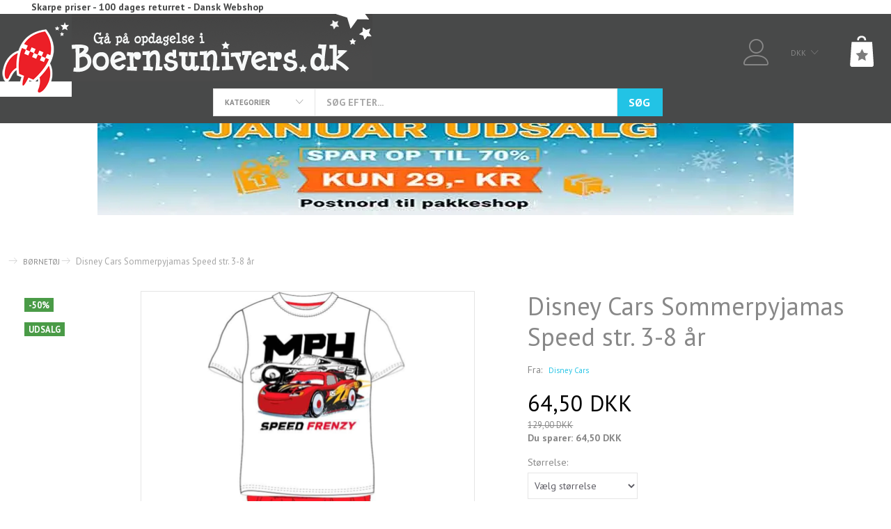

--- FILE ---
content_type: text/html; charset=UTF-8
request_url: https://boernsunivers.dk/boernetoej-181/disney-cars-sommerpyjamas-speed-str-3-8-aar-p9687
body_size: 35690
content:
<!doctype html>
<html class="no-js  "
	lang="da"
>
<head>
			<title>Disney Cars Sommerpyjamas Speed str. 3-8 år</title>
		<meta charset="utf-8">
		<meta http-equiv="X-UA-Compatible" content="IE=edge">
				<meta name="description" content="100% bomuld">
				<meta name="keywords" content="">
		<meta name="viewport" content="width=device-width, initial-scale=1">
											
	<meta property="og:site_name" content="Boernsunivers DK - Legetøjsbutik og Børnetøjsbutik siden 2011">
	<meta property="og:type" content="product">
	<meta property="og:title" content="Disney Cars Sommerpyjamas Speed str. 3-8 år">
	<meta property="og:url" content="https://boernsunivers.dk/januar-udsalg-outlet-203/disney-cars-sommerpyjamas-speed-str-3-8-aar-p9687">
	<meta property="og:image" content="https://boernsunivers.dk/media/cache/fb_image_thumb/product-images/96/87/Disney-Cars-pyjamas-kort-hvid-r_d-str.-3-8-aar1692040067.4216.jpg.jpeg?1692040067">
	<meta property="og:description" content="100% bomuld">
		<link rel="canonical" href="https://boernsunivers.dk/januar-udsalg-outlet-203/disney-cars-sommerpyjamas-speed-str-3-8-aar-p9687">

	<link rel="apple-touch-icon" href="/apple-touch-icon.png?v=1387693501">
	<link rel="icon" href="/favicon.ico?v=642581100">

			<noscript>
	<style>
		.mm-inner .dropup,
		.mm-inner .dropdown {
			position: relative !important;
		}

		.dropdown:hover > .dropdown-menu {
			display: block !important;
			visibility: visible !important;
			opacity: 1;
		}

		.image.loading {
			opacity: 1;
		}

		.search-popup:hover .search {
			display: block;
		}
	</style>
</noscript>

<link rel="stylesheet" href="/build/frontend-theme/480.04a0f6ae.css"><link rel="stylesheet" href="/build/frontend-theme/theme.bcfc1b48.css">
	
			<script id="obbIePolyfills">

	/**
	 * Object.assign() for IE11
	 * https://developer.mozilla.org/en-US/docs/Web/JavaScript/Reference/Global_Objects/Object/assign#Polyfill
	 */
	if (typeof Object.assign !== 'function') {

		Object.defineProperty(Object, 'assign', {

			value: function assign(target, varArgs) {

				// TypeError if undefined or null
				if (target == null) {
					throw new TypeError('Cannot convert undefined or null to object');
				}

				var to = Object(target);

				for (var index = 1; index < arguments.length; index++) {

					var nextSource = arguments[index];

					if (nextSource != null) {

						for (var nextKey in nextSource) {

							// Avoid bugs when hasOwnProperty is shadowed
							if (Object.prototype.hasOwnProperty.call(nextSource, nextKey)) {
								to[nextKey] = nextSource[nextKey];
							}
						}
					}
				}

				return to;
			},

			writable: true,
			configurable: true
		});
	}

</script>
<script id="obbJqueryShim">

		!function(){var n=[],t=function(t){n.push(t)},o={ready:function(n){t(n)}};window.jQuery=window.$=function(n){return"function"==typeof n&&t(n),o},document.addEventListener("obbReady",function(){for(var t=n.shift();t;)t(),t=n.shift()})}();

	
</script>

<script id="obbInit">

	document.documentElement.className += (self === top) ? ' not-in-iframe' : ' in-iframe';

	window.obb = {

		DEVMODE: false,

		components: {},

		constants: {
			IS_IN_IFRAME: (self !== top),
		},

		data: {
			possibleDiscountUrl: '/discount/check-product',
			possibleWishlistUrl: '/wishlist/check',
			buildSliderUrl: '/slider',
		},

		fn: {},

		jsServerLoggerEnabled: false,
	};

</script>
<script id="obbConstants">

	/** @lends obbConstants */
	obb.constants = {
		HOST: 'https://boernsunivers.dk',

		// Environment
		IS_PROD_MODE: true,
		IS_DEV_MODE: false,
		IS_TEST_MODE: false,
		IS_TEST_RUNNING: document.documentElement.hasAttribute('webdriver'),

		// Browser detection
		// https://stackoverflow.com/a/23522755/1949503
		IS_BROWSER_SAFARI: /^((?!chrome|android).)*safari/i.test(navigator.userAgent),

		// Current currency
		CURRENCY: 'DKK',
		// Current currency
		CURRENCY_OPT: {
			'left': '',
			'right': ' DKK',
			'thousand': '.',
			'decimal': ',',
		},

		LOCALES: [{"code":"da","locale":"da_dk"}],

		// Common data attributes
		LAZY_LOAD_BOOL_ATTR: 'data-lazy-load',

		// Current language's localization id
		LOCALE_ID: 'da',

		// Shopping cart
		SHOPPINGCART_POPUP_STATUS: false,
		BROWSER_LANGUAGE_DETECTION_ENABLE: false,
		CART_COOKIE_GUEST_ID: '_gpp_gcid',
		CART_COOKIE_POPUP_FLAG: '_gpp_sc_popup',
		CART_IMAGE_WIDTH: '40',
		CART_IMAGE_HEIGHT: '40',

		COOKIE_FE_LIST_VIEW: '_gpp_shop_clw',
		COOKIE_FE_USER: '_gpp_y',
		COOKIE_FE_PURCHASE_SESSION: '_gpp_purchase_session',
		COOKIE_FE_TRACKING: '_gpp_tupv',
		COOKIE_FE_AGE: '_gpp_age',
		COOKIE_FE_LANGUAGE: '_gpp_shop_language',

		// Category page
		PRODUCT_LISTING_LAYOUT: 'grid',

		// Category filters
		FILTER_ANIMATION_DURATION: 400,
		FILTER_UPDATE_NUMBER_OF_PRODUCTS_DELAY: 400,
		FILTER_APPLY_DELAY: 2000,
		FILTER_PARAMS_WITH_MULTIPLE_VALUES_REGEXP: '^(av-\\d+|br|cat|stock|g-\\d+)$',

		// Viewport breakpoint widths
		viewport: {
			XP_MAX: 479,
			XS_MIN: 480,
			XS_MAX: 799,
			SM_MIN: 800,
			SM_MAX: 991,
			MD_MIN: 992,
			MD_MAX: 1199,
			LG_MIN: 1200,

			WIDTH_PARAM_IN_REQUEST: 'viewport_width',
			XP: 'xp',
			XS: 'xs',
			SM: 'sm',
			MD: 'md',
			LG: 'lg',
		},

		IS_SEARCH_AUTOCOMPLETE_ENABLED: true
	};

</script>

<script id="obbCookies">
	(function() {

		var obb = window.obb;

		obb.fn.setCookie = function setCookie(cname, cvalue, exdays) {
			var d = new Date();
			d.setTime(d.getTime() + (exdays * 24 * 60 * 60 * 1000));
			var expires = "expires=" + d.toUTCString();
			document.cookie = cname + "=" + cvalue + "; " + expires;
		};

		obb.fn.getCookie = function getCookie(cname) {
			var name = cname + "=";
			var ca = document.cookie.split(';');
			for (var i = 0; i < ca.length; i++) {
				var c = ca[i];
				while (c.charAt(0) == ' ') {
					c = c.substring(1);
				}
				if (c.indexOf(name) == 0) {
					return c.substring(name.length, c.length);
				}
			}
			return false;
		};

		
	})();
</script>

<script id="obbTranslations">

	/** @lends obbTranslations */
	obb.translations = {

		categories: "Kategorier",
		brands: "M\u00e6rker",
		products: "Produkter",
		pages: "Information",

		confirm: "Bekr\u00e6ft",
		confirmDelete: "Er du sikker p\u00e5 at du vil slette dette?",
		confirmDeleteWishlist: "Er du sikker p\u00e5 at du vil slette denne \u00f8nskeliste, med alt indhold?",

		add: "Tilf\u00f8j",
		moreWithEllipsis: "L\u00e6s mere...",

		foundProduct: "Fundet %s produkter",
		foundProducts: "%s produkter fundet",
		notAvailable: "Ikke tilg\u00e6ngelig",
		notFound: "Ikke fundet",
		pleaseChooseVariant: "V\u00e6lg venligst en variant",
		pleaseChooseAttribute: "V\u00e6lg venligst %s",
		pleaseChooseAttributes: "V\u00e6lg venligst %s og %s",

		viewAll: "Vis alle",
		viewAllFrom: "Se alle fra",
		quantityStep: "Denne vare s\u00e6lges kun i antal\/kolli af %s",
		quantityMinimum: "Minimum k\u00f8b af denne vare er %s",
		quantityMaximum: "Maks %s stk. kan k\u00f8bes af denne vare",

		notifications: {

			fillRequiredFields: "Ikke alle obligatoriske felter er udfyldt",
		},
		notAllProductAvaliableInSet: "Desv\u00e6rre er alle produkter i dette s\u00e6t ikke tilg\u00e6ngelige. V\u00e6lg en venligst en anden variant, eller fjern produkter som ikke er tilg\u00e6ngelige.",
		wasCopiedToClipboard: "Text was copied to clipboard",
	};

</script>

<script id="obbImpressTheme">

	obb.constants.viewport.MD_MAX = 1499;
	obb.constants.viewport.LG_MIN = 1500;

</script>

	
	<link rel="icon" href="/favicon.ico"><script id="CookieConsent" src="https://policy.app.cookieinformation.com/uc.js"
    data-culture="DA" data-gcm-version="2.0" type="text/javascript"></script>
	
<script async src="https://www.googletagmanager.com/gtag/js?id=G-EJGGWMX140"></script>
<script id="OBBGoogleAnalytics4">
	window.dataLayer = window.dataLayer || [];

	function gtag() {
		dataLayer.push(arguments);
	}

	gtag('js', new Date());

	gtag('config', 'G-EJGGWMX140', {
		'anonymize_ip': false
		 });


	gtag('event', 'view_item', {
		currency: "DKK",
		value: 64.5,
		items: [
			{
				"item_id": "9687",
				"item_name": "Disney\u0020Cars\u0020Sommerpyjamas\u0020Speed\u0020str.\u00203\u002D8\u0020\u00E5r",
				"item_brand": "Disney\u0020Cars",
				"item_category": "JANUAR\u0020UDSALG\u0020\u002D\u0020OUTLET",
				"quantity": 1,
				"price": 64.5,
				"url": "https://boernsunivers.dk/januar-udsalg-outlet-203/disney-cars-sommerpyjamas-speed-str-3-8-aar-p9687",
				"image_url": "https://boernsunivers.dk/media/cache/product_info_main_thumb/product-images/96/87/Disney-Cars-pyjamas-kort-hvid-r_d-str.-3-8-aar1692040067.4216.jpg.jpeg"
			}
		]
	});



</script>
<meta name="google-site-verification" content="jabZP_I54Ipzlzq0HAEfiBha4sFMbiiXeh6IyC4Kvdo" /><!-- Facebook Pixel Code -->
<script>
	!function(f,b,e,v,n,t,s)
	{if(f.fbq)return;n=f.fbq=function(){n.callMethod?
		n.callMethod.apply(n,arguments):n.queue.push(arguments)};
		if(!f._fbq)f._fbq=n;n.push=n;n.loaded=!0;n.version='2.0';
		n.queue=[];t=b.createElement(e);t.async=!0;
		t.src=v;s=b.getElementsByTagName(e)[0];
		s.parentNode.insertBefore(t,s)}(window, document,'script',
		'https://connect.facebook.net/en_US/fbevents.js');
	fbq('init', '1142968519370294');
			fbq('track', 'ViewContent', {
			currency: "DKK",
			value: 51.6,
			content_ids: 9687,
			content_name: 'Disney Cars Sommerpyjamas Speed str. 3-8 år',
			content_type: 'product_group',
			product_catalog_id: '1606802916140091',
			content_category: 'JANUAR UDSALG - OUTLET'
		});
		$(function () {
		fbq('track', 'PageView');
		$(document).on('obbAjaxLoadFirstTarget.cart', function (event, params) {
			if (!params.success || !params.eventTrackingData) {
				return;
			}
			const products = params.eventTrackingData.products ? params.eventTrackingData.products : [];
			let addProductData = [];
			let productDataValue = 0;
			let productType = 'product';
			let productIds = [];
			products.forEach(function (product) {
				const quantity = fetchQuantityFromParameters(params.additionalParameters);
				if(product.articleId) {
					productType = 'product_group';
				}
				productDataValue += product.value;
				addProductData.push({
					id: product.productId,
					quantity: quantity ? quantity : 1
				});
				productIds.push(product.productId);
			});
			if (params.eventName === 'cart.add') {
				fbq('track', 'AddToCart', {
					value: productDataValue,
					currency: 'DKK',
					contents: addProductData,
					content_ids: productIds,
					content_type: productType,
					product_catalog_id: '1606802916140091',
				});
			}
		});
	});
	function fetchQuantityFromParameters(queryString) {
		const splitedParams = queryString.split("&");
		for (let i = 0; i < splitedParams.length; i++) {
			if (~splitedParams[i].indexOf('quantity')) {
				return splitedParams[i].match(/=(\d+)/)[1];
			}
		}
		return null;
	}
</script>
<noscript><img height="1" width="1" style="display:none"
               src="https://www.facebook.com/tr?id=1142968519370294&ev=PageView&noscript=1"
	/></noscript>
<!-- End Facebook Pixel Code --><!-- Google Tag Manager -->
<noscript>
<iframe
	src='//www.googletagmanager.com/ns.html?id=GTM-NHJWM2F2'
	height='0' width='0' style='display:none;visibility:hidden'>
</iframe>
</noscript>
<script>(function(w,d,s,l,i){w[l]=w[l]||[];w[l].push({'gtm.start':
		new Date().getTime(),event:'gtm.js'});var f=d.getElementsByTagName(s)[0],
		j=d.createElement(s),dl=l!='dataLayer'?'&l='+l:'';j.async=true;j.src=
				'//www.googletagmanager.com/gtm.js?id='+i+dl;f.parentNode.insertBefore(j,f);
	})(window,document,'script','dataLayer','GTM-NHJWM2F2');</script>
<!-- End Google Tag Manager -->

<!-- Google Tag Manager (noscript) -->
<noscript><iframe src="https://www.googletagmanager.com/ns.html?id=GTM-NHJWM2F2"
height="0" width="0" style="display:none;visibility:hidden"></iframe></noscript>
<!-- End Google Tag Manager (noscript) --><!-- Google tag (gtag.js) -->
<script async src="https://www.googletagmanager.com/gtag/js?id=AW-758202373"></script>
<script>
  window.dataLayer = window.dataLayer || [];
  function gtag(){dataLayer.push(arguments);}
  gtag('js', new Date());

  gtag('config', 'AW-758202373');
</script>
</head>

<body class="	page-product pid9687 	
 ">
	

	<div id="page-wrapper" class="page-wrapper">

		<section id="page-inner" class="page-inner">

			<header id="header" class="site-header">
									

<div class="mobile-topbar hidden-sm hidden-md hidden-lg topbar">
    
    



<p><strong>Skarpe priser - 100 dages returret - Dansk Webshop</strong></p>
    </div>



<div
	class="navbar-default navbar-mobile visible-xp-block visible-xs-block "
	hook="mobileNavbar"
>
	<div class="container d-flex align-items-center">
		
<div
	class="logo navbar logo-kind-image"
	
	id="logo"
>
	<a
			aria-label="Boernsunivers.dk"
			href="/"
			data-store-name="Boernsunivers.dk"
		><img
					class="logo-image"
					src="https://boernsunivers.dk/media/cache/logo_thumb_origin/images/logo.gif?1547237844"
					alt="Boernsunivers.dk"
				></a></div>
	</div>

	<div class="container">

		<div class="clearfix">

			
<div
	class="sidebar-toggle-wrap visible-xp-block visible-xs-block pull-left"
>
	<button
		class="btn btn-default sidebar-toggle sidebar-toggle-general"
		data-hook="toggleMobileMenu"
	>
		<i class="icon-bars">
			<span class="sr-only">Skifte navigation</span>
			<span class="icon-bar"></span>
			<span class="icon-bar"></span>
			<span class="icon-bar"></span>
		</i>
		<span>Menu</span>
	</button>
</div>

			<ul class="nav navbar-nav nav-pills navbar-mobile-tabs pull-right">

				<li>
					<a
						class="toggle-tab-home"
						hook="mobileNavbar-toggleHome"
						href="/"
					>
						<i class="glyphicon glyphicon-home"></i>
					</a>
				</li>

				<li role="presentation">
					<a
						class="toggle-tab-search"
						hook="mobileNavbar-toggleSearch"
						href="#navbarMobileSearch"
						data-toggle="pill"
						role="tabs"
					>
						<i class="glyphicon glyphicon-search"></i>
					</a>
				</li>
				<li>
											<a
							class="login"
							hook="mobileNavbar-loginButton"
							href="/user/"
							data-toggle="modal"
							data-target="#login-modal"
						>
							<i class="glyphicon glyphicon-user"></i>
						</a>
									</li>

									<li>
						<a
							class="toggle-tab-minicart "
							hook="mobileNavbar-toggleMinicart"
							href="#navbarMobileMinicart"
							data-toggle="pill"
						>
							<i class="glyphicon glyphicon-shopping-cart"></i>
							<span class="count badge"></span>
						</a>
					</li>
				
			</ul>
		</div>

		<div class="tab-content">

			<div
				class="tab-pane fade page-content tab-home"
				id="navbarMobileHome"
				hook="mobileNavbar-home"
			></div>

			<div
				class="tab-pane fade page-content tab-search"
				id="navbarMobileSearch"
				hook="mobileNavbar-search"
				role="tabpanel"
			>
				
<form method="GET"
	  action="/search/"
	  class="dropdown search "
	  data-target="modal"
	  
>
			
	<input
		id="search-input-desktop"
		type="search"
		class="form-control search-autocomplete"
		name="q"
		maxlength="255"
		placeholder="Søg"
		value=""
		data-request-url="/search/suggestion/"
		aria-haspopup="true"
		aria-expanded="false"
			>
		<button class="btn" type="submit" aria-label="Søg">
			<i class="glyphicon glyphicon-search"></i>
		</button>
		<div class="dropdown-menu w-100 search-output-container">
			<div class="suggestions d-none">
				<b>Forslag: </b>
				<div class="suggestion-terms"></div>
			</div>
			<div class="main">
				<div class="search-content empty" data-section="products" id="search-results-products">
					<ul class="mt-2 custom search-list"></ul>
					<p class="search-suggestion-empty">Ingen resultater fundet</p>
					<button name="view" type="submit" class="btn btn-link">
						Vis alle resultater <span>(0)</span>
					</button>
				</div>
			</div>
		</div>
				<style>
			form.search .dropdown-menu li .image {
				max-width: 100px;
			}
		</style>

	</form>
			</div>
			
			<div
				class="tab-pane fade page-content tab-userbar"
				id="navbarMobileUserbar"
				hook="mobileNavbar-userMenu"
			>
				<ul class="nav navbar-nav">
					

					<li>
			<a class="login login-link"
   href="/user/"
   title="Login"
   data-toggle="modal"
   data-target="#login-modal"
	>
	<i class="glyphicon glyphicon-user"></i>
	<span class="title">
		Log ind
	</span>
</a>
		</li>
	
				</ul>
			</div>
			
							<div
					class="tab-pane fade page-content tab-minicart"
					id="navbarMobileMinicart"
					hook="mobileNavbar-minicart"
				>
					

	<div class="cart cart-wide panel panel-default  "
		
	>
		<div class="panel-heading">
			Indkøbskurv
		</div>

		<div class="panel-body"
			 data-reload-name="cart"
			 data-reload-url="/cart/show/cartbody_minified/wide"
		>
			

	<div class="inner empty">
		<span class="empty-cart-message">
			Din indkøbskurv er tom!
		</span>
	</div>




			
	<div class="cards ">
					<img src="https://boernsunivers.dk/media/cache/small_cards/images/certificates/dankort.gif" alt="paymentlogo">
					<img src="https://boernsunivers.dk/media/cache/small_cards/images/certificates/mastercard.gif" alt="paymentlogo">
					<img src="https://boernsunivers.dk/media/cache/small_cards/images/certificates/verified_visa1.gif" alt="paymentlogo">
					<img src="https://boernsunivers.dk/media/cache/small_cards/images/certificates/visa_electron.gif" alt="paymentlogo">
					<img src="https://boernsunivers.dk/media/cache/small_cards/images/certificates/visa.gif" alt="paymentlogo">
			</div>
		</div>

		<div class="panel-footer">

			<form action="/checkout">
				<button type="submit" class="btn btn-primary btn-block">
					Til kassen
				</button>
			</form>

			<form action="/cart/">
				<button type="submit" class="btn btn-default btn-block">
					Se indkøbskurv
				</button>
			</form>
		</div>

	</div>
				</div>
					</div>

	</div>
</div>														<nav class="navbar hidden-sm hidden-xp hidden-xs navbar-inverse text-center" style=""> 		<div class="container">  			<div class="collapse navbar-collapse" style=""><div class="row text-center">  	  	<div class="col-md-24"><div class="custom-text navbar-nav text-center" style="">



<p><strong>Skarpe priser - 100 dages returret - Dansk Webshop</strong></p>
</div></div> 	  </div> 				 				 				 				 				 			</div>  		</div> 	</nav><div class="container"><div class="row hidden-xp hidden-xs top-row" style="">  	  	<div class="col-md-10">
<div
	class="logo navbar-nav logo-kind-image"
	
	id="logo"
>
	<a
			aria-label="Boernsunivers.dk"
			href="/"
			data-store-name="Boernsunivers.dk"
		><img
					class="logo-image"
					src="https://boernsunivers.dk/media/cache/logo_thumb_origin/images/logo.gif?1547237844"
					alt="Boernsunivers.dk"
				></a></div>
 </div> 	<div class="col-md-8"><div class="container categories-dropdown-and-search d-sm-flex hidden-xp hidden-xs no-side-padding" style=""> 		



					<ul class="categories-dropdown nav flex-shrink-0 navbar-nav second-lvl-max">
			<li class="dropdown">
				<a
					href="#"
					class="dropdown-toggle"
					data-toggle="dropdown"
									>
					<span class="title">Kategorier</span>
					<span class="caret"></span>
				</a>
				<ul class="dropdown-menu">
										<li class="list-item-categories scroller">
						<ul class="list-categories">
																			
		
			
	<li class="cid203 level1"
			>
		<a class=""
		   href="/januar-udsalg-outlet-203/"
					>
			
			<span class="col-title">
				<span class="title">JANUAR UDSALG - OUTLET</span>

				
				</span>
		</a>

						
			</li>

																			
		
			
	<li class="cid175 level1"
			>
		<a class=""
		   href="/kalendergaver-smaa-gaver-175/"
					>
			
			<span class="col-title">
				<span class="title">KALENDERGAVER - SMÅ GAVER</span>

				
				</span>
		</a>

						
			</li>

																			
		
								
	<li class="cid181 level1 active has-children"
			>
		<a class=""
		   href="/boernetoej-181/"
					>
			
			<span class="col-title">
				<span class="title">BØRNETØJ</span>

				
				</span>
		</a>

											
								<ul class="">
				
																			
		
			
	<li class="cid201 level2"
			>
		<a class=""
		   href="/billige-t-shirts-201/"
					>
			
			<span class="col-title">
				<span class="title">BILLIGE T-SHIRTS</span>

				
				</span>
		</a>

						
			</li>

															
		
								
	<li class="cid88 level2 has-children"
			>
		<a class=""
		   href="/pigetoej-88/"
					>
			
			<span class="col-title">
				<span class="title">PIGETØJ</span>

				
				</span>
		</a>

											
								<ul class="">
				
																			
		
			
	<li class="cid108 level3"
			>
		<a class=""
		   href="/pige-bluser-108/"
					>
			
			<span class="col-title">
				<span class="title">Pige Bluser</span>

				
				</span>
		</a>

						
			</li>

															
		
			
	<li class="cid106 level3"
			>
		<a class=""
		   href="/pige-bukser-106/"
					>
			
			<span class="col-title">
				<span class="title">Pige Bukser</span>

				
				</span>
		</a>

						
			</li>

															
		
			
	<li class="cid109 level3"
			>
		<a class=""
		   href="/pige-overtoej-109/"
					>
			
			<span class="col-title">
				<span class="title">Pige Overtøj</span>

				
				</span>
		</a>

						
			</li>

															
		
			
	<li class="cid163 level3"
			>
		<a class=""
		   href="/pige-undertoej-163/"
					>
			
			<span class="col-title">
				<span class="title">Pige Undertøj</span>

				
				</span>
		</a>

						
			</li>

															
		
			
	<li class="cid164 level3"
			>
		<a class=""
		   href="/pige-sokker-164/"
					>
			
			<span class="col-title">
				<span class="title">Pige Sokker</span>

				
				</span>
		</a>

						
			</li>

															
		
			
	<li class="cid114 level3"
			>
		<a class=""
		   href="/pige-tilbehoer-114/"
					>
			
			<span class="col-title">
				<span class="title">Pige Tilbehør</span>

				
				</span>
		</a>

						
			</li>

												</ul>
			</li>

															
		
								
	<li class="cid89 level2 has-children"
			>
		<a class=""
		   href="/babytoej-89/"
					>
			
			<span class="col-title">
				<span class="title">BABYTØJ</span>

				
				</span>
		</a>

											
								<ul class="">
				
																			
		
			
	<li class="cid125 level3"
			>
		<a class=""
		   href="/baby-overdele-125/"
					>
			
			<span class="col-title">
				<span class="title">Baby Overdele</span>

				
				</span>
		</a>

						
			</li>

															
		
			
	<li class="cid126 level3"
			>
		<a class=""
		   href="/baby-underdele-126/"
					>
			
			<span class="col-title">
				<span class="title">Baby Underdele</span>

				
				</span>
		</a>

						
			</li>

															
		
			
	<li class="cid131 level3"
			>
		<a class=""
		   href="/baby-overtoej-131/"
					>
			
			<span class="col-title">
				<span class="title">Baby Overtøj</span>

				
				</span>
		</a>

						
			</li>

															
		
			
	<li class="cid132 level3"
			>
		<a class=""
		   href="/baby-tilbehoer-132/"
					>
			
			<span class="col-title">
				<span class="title">Baby Tilbehør</span>

				
				</span>
		</a>

						
			</li>

												</ul>
			</li>

															
		
								
	<li class="cid87 level2 has-children"
			>
		<a class=""
		   href="/drengetoej-87/"
					>
			
			<span class="col-title">
				<span class="title">DRENGETØJ</span>

				
				</span>
		</a>

											
								<ul class="">
				
																			
		
			
	<li class="cid116 level3"
			>
		<a class=""
		   href="/overdele-116/"
					>
			
			<span class="col-title">
				<span class="title">Overdele</span>

				
				</span>
		</a>

						
			</li>

															
		
			
	<li class="cid117 level3"
			>
		<a class=""
		   href="/underdele-117/"
					>
			
			<span class="col-title">
				<span class="title">Underdele</span>

				
				</span>
		</a>

						
			</li>

															
		
			
	<li class="cid122 level3"
			>
		<a class=""
		   href="/overtoej-122/"
					>
			
			<span class="col-title">
				<span class="title">Overtøj</span>

				
				</span>
		</a>

						
			</li>

															
		
			
	<li class="cid165 level3"
			>
		<a class=""
		   href="/undertoej-165/"
					>
			
			<span class="col-title">
				<span class="title">Undertøj</span>

				
				</span>
		</a>

						
			</li>

															
		
			
	<li class="cid166 level3"
			>
		<a class=""
		   href="/sokker-166/"
					>
			
			<span class="col-title">
				<span class="title">Sokker</span>

				
				</span>
		</a>

						
			</li>

															
		
			
	<li class="cid123 level3"
			>
		<a class=""
		   href="/tilbehoer-123/"
					>
			
			<span class="col-title">
				<span class="title">Tilbehør</span>

				
				</span>
		</a>

						
			</li>

												</ul>
			</li>

												</ul>
			</li>

																			
		
								
	<li class="cid90 level1 has-children"
			>
		<a class=""
		   href="/legetoej-90/"
					>
			
			<span class="col-title">
				<span class="title">LEGETØJ</span>

				
				</span>
		</a>

											
								<ul class="">
				
																			
		
			
	<li class="cid145 level2"
			>
		<a class=""
		   href="/babylegetoej-145/"
					>
			
			<span class="col-title">
				<span class="title">Babylegetøj</span>

				
				</span>
		</a>

						
			</li>

															
		
			
	<li class="cid146 level2"
			>
		<a class=""
		   href="/bamser-146/"
					>
			
			<span class="col-title">
				<span class="title">Bamser</span>

				
				</span>
		</a>

						
			</li>

															
		
			
	<li class="cid147 level2"
			>
		<a class=""
		   href="/figurer-dukker-147/"
					>
			
			<span class="col-title">
				<span class="title">Figurer &amp; Dukker</span>

				
				</span>
		</a>

						
			</li>

															
		
			
	<li class="cid148 level2"
			>
		<a class=""
		   href="/kreativitet-148/"
					>
			
			<span class="col-title">
				<span class="title">Kreativitet</span>

				
				</span>
		</a>

						
			</li>

															
		
			
	<li class="cid149 level2"
			>
		<a class=""
		   href="/spil-149/"
					>
			
			<span class="col-title">
				<span class="title">Spil</span>

				
				</span>
		</a>

						
			</li>

															
		
			
	<li class="cid150 level2"
			>
		<a class=""
		   href="/biler-og-koeretoejer-150/"
					>
			
			<span class="col-title">
				<span class="title">Biler og Køretøjer</span>

				
				</span>
		</a>

						
			</li>

															
		
			
	<li class="cid151 level2"
			>
		<a class=""
		   href="/udendoers-legetoej-151/"
					>
			
			<span class="col-title">
				<span class="title">Udendørs legetøj</span>

				
				</span>
		</a>

						
			</li>

															
		
			
	<li class="cid180 level2"
			>
		<a class=""
		   href="/fodbolde-til-boern-180/"
					>
			
			<span class="col-title">
				<span class="title">Fodbolde Til Børn</span>

				
				</span>
		</a>

						
			</li>

															
		
			
	<li class="cid169 level2"
			>
		<a class=""
		   href="/traelegetoej-169/"
					>
			
			<span class="col-title">
				<span class="title">Trælegetøj</span>

				
				</span>
		</a>

						
			</li>

															
		
			
	<li class="cid191 level2"
			>
		<a class=""
		   href="/kuglebane-191/"
					>
			
			<span class="col-title">
				<span class="title">Kuglebane</span>

				
				</span>
		</a>

						
			</li>

															
		
			
	<li class="cid91 level2"
			>
		<a class=""
		   href="/udklaedning-boern-91/"
					>
			
			<span class="col-title">
				<span class="title">Udklædning Børn</span>

				
				</span>
		</a>

						
			</li>

															
		
			
	<li class="cid176 level2"
			>
		<a class=""
		   href="/adventsgaver-176/"
					>
			
			<span class="col-title">
				<span class="title">Adventsgaver</span>

				
				</span>
		</a>

						
			</li>

												</ul>
			</li>

																			
		
			
	<li class="cid179 level1"
			>
		<a class=""
		   href="/sengetoej-179/"
					>
			
			<span class="col-title">
				<span class="title">SENGETØJ</span>

				
				</span>
		</a>

						
			</li>

																			
		
			
	<li class="cid214 level1"
			>
		<a class=""
		   href="/puder-og-taepper-214/"
					>
			
			<span class="col-title">
				<span class="title">PUDER OG TÆPPER</span>

				
				</span>
		</a>

						
			</li>

																			
		
								
	<li class="cid98 level1 has-children"
			>
		<a class=""
		   href="/skoleartikler-98/"
					>
			
			<span class="col-title">
				<span class="title">SKOLEARTIKLER</span>

				
				</span>
		</a>

											
								<ul class="">
				
																			
		
			
	<li class="cid156 level2"
			>
		<a class=""
		   href="/skoletasker-156/"
					>
			
			<span class="col-title">
				<span class="title">Skoletasker</span>

				
				</span>
		</a>

						
			</li>

															
		
			
	<li class="cid157 level2"
			>
		<a class=""
		   href="/penalhuse-157/"
					>
			
			<span class="col-title">
				<span class="title">Penalhuse</span>

				
				</span>
		</a>

						
			</li>

															
		
			
	<li class="cid158 level2"
			>
		<a class=""
		   href="/skoleredskaber-158/"
					>
			
			<span class="col-title">
				<span class="title">Skoleredskaber</span>

				
				</span>
		</a>

						
			</li>

															
		
			
	<li class="cid159 level2"
			>
		<a class=""
		   href="/madkasser-og-drikkedunke-159/"
					>
			
			<span class="col-title">
				<span class="title">Madkasser og  Drikkedunke</span>

				
				</span>
		</a>

						
			</li>

												</ul>
			</li>

																			
		
			
	<li class="cid199 level1"
			>
		<a class=""
		   href="/badehaandklaeder-199/"
					>
			
			<span class="col-title">
				<span class="title">BADEHÅNDKLÆDER</span>

				
				</span>
		</a>

						
			</li>

																			
		
								
	<li class="cid92 level1 has-children"
			>
		<a class=""
		   href="/boernetasker-92/"
					>
			
			<span class="col-title">
				<span class="title">BØRNETASKER</span>

				
				</span>
		</a>

											
								<ul class="">
				
																			
		
			
	<li class="cid152 level2"
			>
		<a class=""
		   href="/skoletasker-boern-152/"
					>
			
			<span class="col-title">
				<span class="title">Skoletasker Børn</span>

				
				</span>
		</a>

						
			</li>

															
		
			
	<li class="cid153 level2"
			>
		<a class=""
		   href="/skuldertasker-153/"
					>
			
			<span class="col-title">
				<span class="title">Skuldertasker</span>

				
				</span>
		</a>

						
			</li>

															
		
			
	<li class="cid154 level2"
			>
		<a class=""
		   href="/rygsaekke-154/"
					>
			
			<span class="col-title">
				<span class="title">Rygsække</span>

				
				</span>
		</a>

						
			</li>

															
		
			
	<li class="cid155 level2"
			>
		<a class=""
		   href="/computertasker-155/"
					>
			
			<span class="col-title">
				<span class="title">Computertasker</span>

				
				</span>
		</a>

						
			</li>

															
		
			
	<li class="cid168 level2"
			>
		<a class=""
		   href="/sportstasker-168/"
					>
			
			<span class="col-title">
				<span class="title">Sportstasker</span>

				
				</span>
		</a>

						
			</li>

												</ul>
			</li>

																			
		
			
	<li class="cid207 level1"
			>
		<a class=""
		   href="/fodbold-gaver-207/"
					>
			
			<span class="col-title">
				<span class="title">FODBOLD-GAVER</span>

				
				</span>
		</a>

						
			</li>

																			
		
			
	<li class="cid190 level1"
			>
		<a class=""
		   href="/nattoej-190/"
					>
			
			<span class="col-title">
				<span class="title">NATTØJ</span>

				
				</span>
		</a>

						
			</li>

																			
		
								
	<li class="cid182 level1 has-children"
			>
		<a class=""
		   href="/stroemper-182/"
					>
			
			<span class="col-title">
				<span class="title">STRØMPER</span>

				
				</span>
		</a>

											
								<ul class="">
				
																			
		
			
	<li class="cid183 level2"
			>
		<a class=""
		   href="/ensfarvede-sokker-183/"
					>
			
			<span class="col-title">
				<span class="title">Ensfarvede Sokker</span>

				
				</span>
		</a>

						
			</li>

															
		
			
	<li class="cid184 level2"
			>
		<a class=""
		   href="/stribede-moenstrede-184/"
					>
			
			<span class="col-title">
				<span class="title">Stribede/Mønstrede</span>

				
				</span>
		</a>

						
			</li>

															
		
			
	<li class="cid186 level2"
			>
		<a class=""
		   href="/hyggesokker-186/"
					>
			
			<span class="col-title">
				<span class="title">Hyggesokker</span>

				
				</span>
		</a>

						
			</li>

															
		
			
	<li class="cid187 level2"
			>
		<a class=""
		   href="/bambusstroemper-187/"
					>
			
			<span class="col-title">
				<span class="title">Bambusstrømper</span>

				
				</span>
		</a>

						
			</li>

															
		
			
	<li class="cid188 level2"
			>
		<a class=""
		   href="/disney-stroemper-188/"
					>
			
			<span class="col-title">
				<span class="title">Disney Strømper</span>

				
				</span>
		</a>

						
			</li>

															
		
			
	<li class="cid213 level2"
			>
		<a class=""
		   href="/julestroemper-213/"
					>
			
			<span class="col-title">
				<span class="title">JULESTRØMPER</span>

				
				</span>
		</a>

						
			</li>

															
		
			
	<li class="cid189 level2"
			>
		<a class=""
		   href="/skridsikre-stroemper-189/"
					>
			
			<span class="col-title">
				<span class="title">Skridsikre Strømper</span>

				
				</span>
		</a>

						
			</li>

												</ul>
			</li>

																			
		
			
	<li class="cid212 level1"
			>
		<a class=""
		   href="/kasketter-212/"
					>
			
			<span class="col-title">
				<span class="title">KASKETTER</span>

				
				</span>
		</a>

						
			</li>

																			
		
								
	<li class="cid177 level1 has-children"
			>
		<a class=""
		   href="/accessories-177/"
					>
			
			<span class="col-title">
				<span class="title">ACCESSORIES</span>

				
				</span>
		</a>

											
								<ul class="">
				
																			
		
			
	<li class="cid202 level2"
			>
		<a class=""
		   href="/vinter-kampagne-202/"
					>
			
			<span class="col-title">
				<span class="title">Vinter-Kampagne</span>

				
				</span>
		</a>

						
			</li>

												</ul>
			</li>

																			
		
			
	<li class="cid217 level1"
			>
		<a class=""
		   href="/juletilbehoer-217/"
					>
			
			<span class="col-title">
				<span class="title">JULETILBEHØR</span>

				
				</span>
		</a>

						
			</li>

																			
		
								
	<li class="cid171 level1 has-children"
			>
		<a class=""
		   href="/billigt-toej-171/"
					>
			
			<span class="col-title">
				<span class="title">BILLIGT TØJ</span>

				
				</span>
		</a>

											
								<ul class="">
				
																			
		
			
	<li class="cid172 level2"
			>
		<a class=""
		   href="/billigt-pigetoej-172/"
					>
			
			<span class="col-title">
				<span class="title">Billigt Pigetøj</span>

				
				</span>
		</a>

						
			</li>

															
		
			
	<li class="cid173 level2"
			>
		<a class=""
		   href="/billigt-drengetoej-173/"
					>
			
			<span class="col-title">
				<span class="title">Billigt Drengetøj</span>

				
				</span>
		</a>

						
			</li>

												</ul>
			</li>

																			
		
								
	<li class="cid0 level1 has-children"
			>
		<a class=""
		   href="/brands/"
					>
			
			<span class="col-title">
				<span class="title">Mærker</span>

				
				</span>
		</a>

											
								<ul class="">
				
																			
		
			
	<li class="cid102 level2"
			>
		<a class=""
		   href="/atletico-madrid/"
					>
			
			<span class="col-title">
				<span class="title">Atletico Madrid</span>

				
				</span>
		</a>

						
			</li>

															
		
			
	<li class="cid22 level2"
			>
		<a class=""
		   href="/avengers/"
					>
			
			<span class="col-title">
				<span class="title">Avengers</span>

				
				</span>
		</a>

						
			</li>

															
		
			
	<li class="cid23 level2"
			>
		<a class=""
		   href="/barbie/"
					>
			
			<span class="col-title">
				<span class="title">Barbie</span>

				
				</span>
		</a>

						
			</li>

															
		
			
	<li class="cid16 level2"
			>
		<a class=""
		   href="/batman/"
					>
			
			<span class="col-title">
				<span class="title">Batman</span>

				
				</span>
		</a>

						
			</li>

															
		
			
	<li class="cid107 level2"
			>
		<a class=""
		   href="/bluey/"
					>
			
			<span class="col-title">
				<span class="title">Bluey</span>

				
				</span>
		</a>

						
			</li>

															
		
			
	<li class="cid94 level2"
			>
		<a class=""
		   href="/brandmand-sam/"
					>
			
			<span class="col-title">
				<span class="title">Brandmand Sam</span>

				
				</span>
		</a>

						
			</li>

															
		
			
	<li class="cid47 level2"
			>
		<a class=""
		   href="/chelsea-fc/"
					>
			
			<span class="col-title">
				<span class="title">Chelsea FC</span>

				
				</span>
		</a>

						
			</li>

															
		
			
	<li class="cid80 level2"
			>
		<a class=""
		   href="/crayola/"
					>
			
			<span class="col-title">
				<span class="title">Crayola</span>

				
				</span>
		</a>

						
			</li>

															
		
			
	<li class="cid27 level2"
			>
		<a class=""
		   href="/disney-cars/"
					>
			
			<span class="col-title">
				<span class="title">Disney Cars</span>

				
				</span>
		</a>

						
			</li>

															
		
			
	<li class="cid11 level2"
			>
		<a class=""
		   href="/disney-frost/"
					>
			
			<span class="col-title">
				<span class="title">Disney Frost</span>

				
				</span>
		</a>

						
			</li>

															
		
			
	<li class="cid92 level2"
			>
		<a class=""
		   href="/dragon-ball/"
					>
			
			<span class="col-title">
				<span class="title">Dragon Ball</span>

				
				</span>
		</a>

						
			</li>

															
		
			
	<li class="cid18 level2"
			>
		<a class=""
		   href="/fc-barcelona/"
					>
			
			<span class="col-title">
				<span class="title">FC Barcelona</span>

				
				</span>
		</a>

						
			</li>

															
		
			
	<li class="cid81 level2"
			>
		<a class=""
		   href="/fortnite/"
					>
			
			<span class="col-title">
				<span class="title">Fortnite</span>

				
				</span>
		</a>

						
			</li>

															
		
			
	<li class="cid90 level2"
			>
		<a class=""
		   href="/funko-pop/"
					>
			
			<span class="col-title">
				<span class="title">Funko Pop!</span>

				
				</span>
		</a>

						
			</li>

															
		
			
	<li class="cid106 level2"
			>
		<a class=""
		   href="/gabbys-dollhouse/"
					>
			
			<span class="col-title">
				<span class="title">Gabbys Dollhouse</span>

				
				</span>
		</a>

						
			</li>

															
		
			
	<li class="cid87 level2"
			>
		<a class=""
		   href="/geomag/"
					>
			
			<span class="col-title">
				<span class="title">Geomag</span>

				
				</span>
		</a>

						
			</li>

															
		
			
	<li class="cid83 level2"
			>
		<a class=""
		   href="/gurli-gris/"
					>
			
			<span class="col-title">
				<span class="title">Gurli Gris</span>

				
				</span>
		</a>

						
			</li>

															
		
			
	<li class="cid85 level2"
			>
		<a class=""
		   href="/harry-potter/"
					>
			
			<span class="col-title">
				<span class="title">Harry Potter</span>

				
				</span>
		</a>

						
			</li>

															
		
			
	<li class="cid75 level2"
			>
		<a class=""
		   href="/hello-kitty/"
					>
			
			<span class="col-title">
				<span class="title">Hello Kitty</span>

				
				</span>
		</a>

						
			</li>

															
		
			
	<li class="cid93 level2"
			>
		<a class=""
		   href="/hot-wheels/"
					>
			
			<span class="col-title">
				<span class="title">Hot Wheels</span>

				
				</span>
		</a>

						
			</li>

															
		
			
	<li class="cid105 level2"
			>
		<a class=""
		   href="/italian-brainrot/"
					>
			
			<span class="col-title">
				<span class="title">Italian Brainrot</span>

				
				</span>
		</a>

						
			</li>

															
		
			
	<li class="cid101 level2"
			>
		<a class=""
		   href="/jurassic-world/"
					>
			
			<span class="col-title">
				<span class="title">Jurassic World</span>

				
				</span>
		</a>

						
			</li>

															
		
			
	<li class="cid4 level2"
			>
		<a class=""
		   href="/lady-bug/"
					>
			
			<span class="col-title">
				<span class="title">Lady Bug</span>

				
				</span>
		</a>

						
			</li>

															
		
			
	<li class="cid98 level2"
			>
		<a class=""
		   href="/lego-ninjago/"
					>
			
			<span class="col-title">
				<span class="title">LEGO Ninjago</span>

				
				</span>
		</a>

						
			</li>

															
		
			
	<li class="cid103 level2"
			>
		<a class=""
		   href="/lilo-stitch/"
					>
			
			<span class="col-title">
				<span class="title">Lilo &amp; Stitch</span>

				
				</span>
		</a>

						
			</li>

															
		
			
	<li class="cid55 level2"
			>
		<a class=""
		   href="/liverpool-fc/"
					>
			
			<span class="col-title">
				<span class="title">Liverpool FC</span>

				
				</span>
		</a>

						
			</li>

															
		
			
	<li class="cid86 level2"
			>
		<a class=""
		   href="/lol-surprise/"
					>
			
			<span class="col-title">
				<span class="title">LOL Surprise</span>

				
				</span>
		</a>

						
			</li>

															
		
			
	<li class="cid88 level2"
			>
		<a class=""
		   href="/mickey-mouse/"
					>
			
			<span class="col-title">
				<span class="title">Mickey Mouse</span>

				
				</span>
		</a>

						
			</li>

															
		
			
	<li class="cid84 level2"
			>
		<a class=""
		   href="/minecraft/"
					>
			
			<span class="col-title">
				<span class="title">Minecraft</span>

				
				</span>
		</a>

						
			</li>

															
		
			
	<li class="cid35 level2"
			>
		<a class=""
		   href="/minions/"
					>
			
			<span class="col-title">
				<span class="title">Minions</span>

				
				</span>
		</a>

						
			</li>

															
		
			
	<li class="cid33 level2"
			>
		<a class=""
		   href="/minnie-mouse/"
					>
			
			<span class="col-title">
				<span class="title">Minnie Mouse</span>

				
				</span>
		</a>

						
			</li>

															
		
			
	<li class="cid95 level2"
			>
		<a class=""
		   href="/my-little-pony/"
					>
			
			<span class="col-title">
				<span class="title">My Little Pony</span>

				
				</span>
		</a>

						
			</li>

															
		
			
	<li class="cid99 level2"
			>
		<a class=""
		   href="/naruto/"
					>
			
			<span class="col-title">
				<span class="title">Naruto</span>

				
				</span>
		</a>

						
			</li>

															
		
			
	<li class="cid104 level2"
			>
		<a class=""
		   href="/one-piece/"
					>
			
			<span class="col-title">
				<span class="title">One Piece</span>

				
				</span>
		</a>

						
			</li>

															
		
			
	<li class="cid29 level2"
			>
		<a class=""
		   href="/paw-patrol/"
					>
			
			<span class="col-title">
				<span class="title">Paw Patrol</span>

				
				</span>
		</a>

						
			</li>

															
		
			
	<li class="cid91 level2"
			>
		<a class=""
		   href="/pokemon/"
					>
			
			<span class="col-title">
				<span class="title">Pokemon</span>

				
				</span>
		</a>

						
			</li>

															
		
			
	<li class="cid17 level2"
			>
		<a class=""
		   href="/real-madrid/"
					>
			
			<span class="col-title">
				<span class="title">Real Madrid</span>

				
				</span>
		</a>

						
			</li>

															
		
			
	<li class="cid100 level2"
			>
		<a class=""
		   href="/sonic-the-hedgehog/"
					>
			
			<span class="col-title">
				<span class="title">Sonic The Hedgehog</span>

				
				</span>
		</a>

						
			</li>

															
		
			
	<li class="cid5 level2"
			>
		<a class=""
		   href="/spiderman/"
					>
			
			<span class="col-title">
				<span class="title">Spiderman</span>

				
				</span>
		</a>

						
			</li>

															
		
			
	<li class="cid13 level2"
			>
		<a class=""
		   href="/star-wars/"
					>
			
			<span class="col-title">
				<span class="title">Star Wars</span>

				
				</span>
		</a>

						
			</li>

															
		
			
	<li class="cid89 level2"
			>
		<a class=""
		   href="/super-mario/"
					>
			
			<span class="col-title">
				<span class="title">Super Mario</span>

				
				</span>
		</a>

						
			</li>

															
		
			
	<li class="cid97 level2"
			>
		<a class=""
		   href="/superzings/"
					>
			
			<span class="col-title">
				<span class="title">SuperZings</span>

				
				</span>
		</a>

						
			</li>

												</ul>
			</li>

													</ul>
					</li>
				</ul>
			</li>
		</ul>

	
  		
<form method="GET"
	  action="/search/"
	  class="dropdown search hidden-xp hidden-xs navbar-nav"
	  data-target="modal"
	  
>
			<div class="input-group">
			
	<input
		id="search-input-desktop"
		type="search"
		class="form-control search-autocomplete"
		name="q"
		maxlength="255"
		placeholder="Søg efter..."
		value=""
		data-request-url="/search/suggestion/"
		aria-haspopup="true"
		aria-expanded="false"
			>
			<span class="input-group-btn">
				<button class="btn btn-default" type="submit" aria-label="Søg">
										<span>Søg</span>
									</button>
			</span>
		</div>
	</form>
  	</div></div><div class="col-md-6">
	<ul
		class="minicart minicart-compact  nav navbar-nav navbar-right pull-right"
		id="minicart"
		
	>
		<li
			class="dropdown"
			data-backdrop="static"
			data-dropdown-align="right"
			data-reload-name="cart"
			data-reload-url="/cart/show/minicart/compact"
		>
			
<a aria-label="Indkøbskurv" href="/cart/"  data-toggle="dropdown" data-hover="dropdown" data-link-is-clickable>

	<i class="glyphicon glyphicon-shopping-cart"></i>
	<span class="title">
		Indkøbskurv
	</span>
	<span class="total">
		
	</span>
	<span class="count badge">
		0
	</span>

</a>

<div class="dropdown-menu prevent-click-event-propagation">
	

	<div class="cart cart-compact panel panel-default  "
		
	>
		<div class="panel-heading">
			Indkøbskurv
		</div>

		<div class="panel-body"
			 data-reload-name="cart"
			 data-reload-url="/cart/show/cartbody_minified/compact"
		>
			

	<div class="inner empty">
		<span class="empty-cart-message">
			Din indkøbskurv er tom!
		</span>
	</div>




			
	<div class="cards ">
					<img src="https://boernsunivers.dk/media/cache/small_cards/images/certificates/dankort.gif" alt="paymentlogo">
					<img src="https://boernsunivers.dk/media/cache/small_cards/images/certificates/mastercard.gif" alt="paymentlogo">
					<img src="https://boernsunivers.dk/media/cache/small_cards/images/certificates/verified_visa1.gif" alt="paymentlogo">
					<img src="https://boernsunivers.dk/media/cache/small_cards/images/certificates/visa_electron.gif" alt="paymentlogo">
					<img src="https://boernsunivers.dk/media/cache/small_cards/images/certificates/visa.gif" alt="paymentlogo">
			</div>
		</div>

		<div class="panel-footer">

			<form action="/checkout">
				<button type="submit" class="btn btn-primary btn-block">
					Til kassen
				</button>
			</form>

			<form action="/cart/">
				<button type="submit" class="btn btn-default btn-block">
					Se indkøbskurv
				</button>
			</form>
		</div>

	</div>
</div>

		</li>
	</ul>
 

	<ul class="currency nav navbar-left navbar-nav navbar-right">
		<li class="dropdown">
			<a
				href="#"
				class="dropdown-toggle current-currency"
				data-toggle="dropdown"
							>
				<span class="title">DKK</span>
				<span class="caret"></span>
			</a>
			<ul class="dropdown-menu js-url-switcher">
									<li class="currency-DKK active">
						<a href="#" data-url="https://boernsunivers.dk/boernetoej-181/disney-cars-sommerpyjamas-speed-str-3-8-aar-p9687?currency=DKK">
							DKK
						</a>
					</li>
									<li class="currency-EUR">
						<a href="#" data-url="https://boernsunivers.dk/boernetoej-181/disney-cars-sommerpyjamas-speed-str-3-8-aar-p9687?currency=EUR">
							EUR
						</a>
					</li>
							</ul>
		</li>
	</ul>
 

 

	<ul
		class="userbar nav navbar-nav navbar-right"
		id="userbar"
		
	>

		
					<li>
				<a class="login login-link"
   href="/user/"
   title="Login"
   data-toggle="modal"
   data-target="#login-modal"
	>
	<i class="glyphicon glyphicon-user"></i>
	<span class="title">
		Log ind
	</span>
</a>
			</li>
			</ul>

 </div>  </div>  	  </div><div class="container categories-dropdown-and-search d-sm-flex for-small-screens hidden-xp hidden-xs no-side-padding" style=""> 		



					<ul class="categories-dropdown nav flex-shrink-0 navbar-nav second-lvl-max">
			<li class="dropdown">
				<a
					href="#"
					class="dropdown-toggle"
					data-toggle="dropdown"
									>
					<span class="title">Kategorier</span>
					<span class="caret"></span>
				</a>
				<ul class="dropdown-menu">
										<li class="list-item-categories scroller">
						<ul class="list-categories">
																			
		
			
	<li class="cid203 level1"
			>
		<a class=""
		   href="/januar-udsalg-outlet-203/"
					>
			
			<span class="col-title">
				<span class="title">JANUAR UDSALG - OUTLET</span>

				
				</span>
		</a>

						
			</li>

																			
		
			
	<li class="cid175 level1"
			>
		<a class=""
		   href="/kalendergaver-smaa-gaver-175/"
					>
			
			<span class="col-title">
				<span class="title">KALENDERGAVER - SMÅ GAVER</span>

				
				</span>
		</a>

						
			</li>

																			
		
								
	<li class="cid181 level1 active has-children"
			>
		<a class=""
		   href="/boernetoej-181/"
					>
			
			<span class="col-title">
				<span class="title">BØRNETØJ</span>

				
				</span>
		</a>

											
								<ul class="">
				
																			
		
			
	<li class="cid201 level2"
			>
		<a class=""
		   href="/billige-t-shirts-201/"
					>
			
			<span class="col-title">
				<span class="title">BILLIGE T-SHIRTS</span>

				
				</span>
		</a>

						
			</li>

															
		
								
	<li class="cid88 level2 has-children"
			>
		<a class=""
		   href="/pigetoej-88/"
					>
			
			<span class="col-title">
				<span class="title">PIGETØJ</span>

				
				</span>
		</a>

											
								<ul class="">
				
																			
		
			
	<li class="cid108 level3"
			>
		<a class=""
		   href="/pige-bluser-108/"
					>
			
			<span class="col-title">
				<span class="title">Pige Bluser</span>

				
				</span>
		</a>

						
			</li>

															
		
			
	<li class="cid106 level3"
			>
		<a class=""
		   href="/pige-bukser-106/"
					>
			
			<span class="col-title">
				<span class="title">Pige Bukser</span>

				
				</span>
		</a>

						
			</li>

															
		
			
	<li class="cid109 level3"
			>
		<a class=""
		   href="/pige-overtoej-109/"
					>
			
			<span class="col-title">
				<span class="title">Pige Overtøj</span>

				
				</span>
		</a>

						
			</li>

															
		
			
	<li class="cid163 level3"
			>
		<a class=""
		   href="/pige-undertoej-163/"
					>
			
			<span class="col-title">
				<span class="title">Pige Undertøj</span>

				
				</span>
		</a>

						
			</li>

															
		
			
	<li class="cid164 level3"
			>
		<a class=""
		   href="/pige-sokker-164/"
					>
			
			<span class="col-title">
				<span class="title">Pige Sokker</span>

				
				</span>
		</a>

						
			</li>

															
		
			
	<li class="cid114 level3"
			>
		<a class=""
		   href="/pige-tilbehoer-114/"
					>
			
			<span class="col-title">
				<span class="title">Pige Tilbehør</span>

				
				</span>
		</a>

						
			</li>

												</ul>
			</li>

															
		
								
	<li class="cid89 level2 has-children"
			>
		<a class=""
		   href="/babytoej-89/"
					>
			
			<span class="col-title">
				<span class="title">BABYTØJ</span>

				
				</span>
		</a>

											
								<ul class="">
				
																			
		
			
	<li class="cid125 level3"
			>
		<a class=""
		   href="/baby-overdele-125/"
					>
			
			<span class="col-title">
				<span class="title">Baby Overdele</span>

				
				</span>
		</a>

						
			</li>

															
		
			
	<li class="cid126 level3"
			>
		<a class=""
		   href="/baby-underdele-126/"
					>
			
			<span class="col-title">
				<span class="title">Baby Underdele</span>

				
				</span>
		</a>

						
			</li>

															
		
			
	<li class="cid131 level3"
			>
		<a class=""
		   href="/baby-overtoej-131/"
					>
			
			<span class="col-title">
				<span class="title">Baby Overtøj</span>

				
				</span>
		</a>

						
			</li>

															
		
			
	<li class="cid132 level3"
			>
		<a class=""
		   href="/baby-tilbehoer-132/"
					>
			
			<span class="col-title">
				<span class="title">Baby Tilbehør</span>

				
				</span>
		</a>

						
			</li>

												</ul>
			</li>

															
		
								
	<li class="cid87 level2 has-children"
			>
		<a class=""
		   href="/drengetoej-87/"
					>
			
			<span class="col-title">
				<span class="title">DRENGETØJ</span>

				
				</span>
		</a>

											
								<ul class="">
				
																			
		
			
	<li class="cid116 level3"
			>
		<a class=""
		   href="/overdele-116/"
					>
			
			<span class="col-title">
				<span class="title">Overdele</span>

				
				</span>
		</a>

						
			</li>

															
		
			
	<li class="cid117 level3"
			>
		<a class=""
		   href="/underdele-117/"
					>
			
			<span class="col-title">
				<span class="title">Underdele</span>

				
				</span>
		</a>

						
			</li>

															
		
			
	<li class="cid122 level3"
			>
		<a class=""
		   href="/overtoej-122/"
					>
			
			<span class="col-title">
				<span class="title">Overtøj</span>

				
				</span>
		</a>

						
			</li>

															
		
			
	<li class="cid165 level3"
			>
		<a class=""
		   href="/undertoej-165/"
					>
			
			<span class="col-title">
				<span class="title">Undertøj</span>

				
				</span>
		</a>

						
			</li>

															
		
			
	<li class="cid166 level3"
			>
		<a class=""
		   href="/sokker-166/"
					>
			
			<span class="col-title">
				<span class="title">Sokker</span>

				
				</span>
		</a>

						
			</li>

															
		
			
	<li class="cid123 level3"
			>
		<a class=""
		   href="/tilbehoer-123/"
					>
			
			<span class="col-title">
				<span class="title">Tilbehør</span>

				
				</span>
		</a>

						
			</li>

												</ul>
			</li>

												</ul>
			</li>

																			
		
								
	<li class="cid90 level1 has-children"
			>
		<a class=""
		   href="/legetoej-90/"
					>
			
			<span class="col-title">
				<span class="title">LEGETØJ</span>

				
				</span>
		</a>

											
								<ul class="">
				
																			
		
			
	<li class="cid145 level2"
			>
		<a class=""
		   href="/babylegetoej-145/"
					>
			
			<span class="col-title">
				<span class="title">Babylegetøj</span>

				
				</span>
		</a>

						
			</li>

															
		
			
	<li class="cid146 level2"
			>
		<a class=""
		   href="/bamser-146/"
					>
			
			<span class="col-title">
				<span class="title">Bamser</span>

				
				</span>
		</a>

						
			</li>

															
		
			
	<li class="cid147 level2"
			>
		<a class=""
		   href="/figurer-dukker-147/"
					>
			
			<span class="col-title">
				<span class="title">Figurer &amp; Dukker</span>

				
				</span>
		</a>

						
			</li>

															
		
			
	<li class="cid148 level2"
			>
		<a class=""
		   href="/kreativitet-148/"
					>
			
			<span class="col-title">
				<span class="title">Kreativitet</span>

				
				</span>
		</a>

						
			</li>

															
		
			
	<li class="cid149 level2"
			>
		<a class=""
		   href="/spil-149/"
					>
			
			<span class="col-title">
				<span class="title">Spil</span>

				
				</span>
		</a>

						
			</li>

															
		
			
	<li class="cid150 level2"
			>
		<a class=""
		   href="/biler-og-koeretoejer-150/"
					>
			
			<span class="col-title">
				<span class="title">Biler og Køretøjer</span>

				
				</span>
		</a>

						
			</li>

															
		
			
	<li class="cid151 level2"
			>
		<a class=""
		   href="/udendoers-legetoej-151/"
					>
			
			<span class="col-title">
				<span class="title">Udendørs legetøj</span>

				
				</span>
		</a>

						
			</li>

															
		
			
	<li class="cid180 level2"
			>
		<a class=""
		   href="/fodbolde-til-boern-180/"
					>
			
			<span class="col-title">
				<span class="title">Fodbolde Til Børn</span>

				
				</span>
		</a>

						
			</li>

															
		
			
	<li class="cid169 level2"
			>
		<a class=""
		   href="/traelegetoej-169/"
					>
			
			<span class="col-title">
				<span class="title">Trælegetøj</span>

				
				</span>
		</a>

						
			</li>

															
		
			
	<li class="cid191 level2"
			>
		<a class=""
		   href="/kuglebane-191/"
					>
			
			<span class="col-title">
				<span class="title">Kuglebane</span>

				
				</span>
		</a>

						
			</li>

															
		
			
	<li class="cid91 level2"
			>
		<a class=""
		   href="/udklaedning-boern-91/"
					>
			
			<span class="col-title">
				<span class="title">Udklædning Børn</span>

				
				</span>
		</a>

						
			</li>

															
		
			
	<li class="cid176 level2"
			>
		<a class=""
		   href="/adventsgaver-176/"
					>
			
			<span class="col-title">
				<span class="title">Adventsgaver</span>

				
				</span>
		</a>

						
			</li>

												</ul>
			</li>

																			
		
			
	<li class="cid179 level1"
			>
		<a class=""
		   href="/sengetoej-179/"
					>
			
			<span class="col-title">
				<span class="title">SENGETØJ</span>

				
				</span>
		</a>

						
			</li>

																			
		
			
	<li class="cid214 level1"
			>
		<a class=""
		   href="/puder-og-taepper-214/"
					>
			
			<span class="col-title">
				<span class="title">PUDER OG TÆPPER</span>

				
				</span>
		</a>

						
			</li>

																			
		
								
	<li class="cid98 level1 has-children"
			>
		<a class=""
		   href="/skoleartikler-98/"
					>
			
			<span class="col-title">
				<span class="title">SKOLEARTIKLER</span>

				
				</span>
		</a>

											
								<ul class="">
				
																			
		
			
	<li class="cid156 level2"
			>
		<a class=""
		   href="/skoletasker-156/"
					>
			
			<span class="col-title">
				<span class="title">Skoletasker</span>

				
				</span>
		</a>

						
			</li>

															
		
			
	<li class="cid157 level2"
			>
		<a class=""
		   href="/penalhuse-157/"
					>
			
			<span class="col-title">
				<span class="title">Penalhuse</span>

				
				</span>
		</a>

						
			</li>

															
		
			
	<li class="cid158 level2"
			>
		<a class=""
		   href="/skoleredskaber-158/"
					>
			
			<span class="col-title">
				<span class="title">Skoleredskaber</span>

				
				</span>
		</a>

						
			</li>

															
		
			
	<li class="cid159 level2"
			>
		<a class=""
		   href="/madkasser-og-drikkedunke-159/"
					>
			
			<span class="col-title">
				<span class="title">Madkasser og  Drikkedunke</span>

				
				</span>
		</a>

						
			</li>

												</ul>
			</li>

																			
		
			
	<li class="cid199 level1"
			>
		<a class=""
		   href="/badehaandklaeder-199/"
					>
			
			<span class="col-title">
				<span class="title">BADEHÅNDKLÆDER</span>

				
				</span>
		</a>

						
			</li>

																			
		
								
	<li class="cid92 level1 has-children"
			>
		<a class=""
		   href="/boernetasker-92/"
					>
			
			<span class="col-title">
				<span class="title">BØRNETASKER</span>

				
				</span>
		</a>

											
								<ul class="">
				
																			
		
			
	<li class="cid152 level2"
			>
		<a class=""
		   href="/skoletasker-boern-152/"
					>
			
			<span class="col-title">
				<span class="title">Skoletasker Børn</span>

				
				</span>
		</a>

						
			</li>

															
		
			
	<li class="cid153 level2"
			>
		<a class=""
		   href="/skuldertasker-153/"
					>
			
			<span class="col-title">
				<span class="title">Skuldertasker</span>

				
				</span>
		</a>

						
			</li>

															
		
			
	<li class="cid154 level2"
			>
		<a class=""
		   href="/rygsaekke-154/"
					>
			
			<span class="col-title">
				<span class="title">Rygsække</span>

				
				</span>
		</a>

						
			</li>

															
		
			
	<li class="cid155 level2"
			>
		<a class=""
		   href="/computertasker-155/"
					>
			
			<span class="col-title">
				<span class="title">Computertasker</span>

				
				</span>
		</a>

						
			</li>

															
		
			
	<li class="cid168 level2"
			>
		<a class=""
		   href="/sportstasker-168/"
					>
			
			<span class="col-title">
				<span class="title">Sportstasker</span>

				
				</span>
		</a>

						
			</li>

												</ul>
			</li>

																			
		
			
	<li class="cid207 level1"
			>
		<a class=""
		   href="/fodbold-gaver-207/"
					>
			
			<span class="col-title">
				<span class="title">FODBOLD-GAVER</span>

				
				</span>
		</a>

						
			</li>

																			
		
			
	<li class="cid190 level1"
			>
		<a class=""
		   href="/nattoej-190/"
					>
			
			<span class="col-title">
				<span class="title">NATTØJ</span>

				
				</span>
		</a>

						
			</li>

																			
		
								
	<li class="cid182 level1 has-children"
			>
		<a class=""
		   href="/stroemper-182/"
					>
			
			<span class="col-title">
				<span class="title">STRØMPER</span>

				
				</span>
		</a>

											
								<ul class="">
				
																			
		
			
	<li class="cid183 level2"
			>
		<a class=""
		   href="/ensfarvede-sokker-183/"
					>
			
			<span class="col-title">
				<span class="title">Ensfarvede Sokker</span>

				
				</span>
		</a>

						
			</li>

															
		
			
	<li class="cid184 level2"
			>
		<a class=""
		   href="/stribede-moenstrede-184/"
					>
			
			<span class="col-title">
				<span class="title">Stribede/Mønstrede</span>

				
				</span>
		</a>

						
			</li>

															
		
			
	<li class="cid186 level2"
			>
		<a class=""
		   href="/hyggesokker-186/"
					>
			
			<span class="col-title">
				<span class="title">Hyggesokker</span>

				
				</span>
		</a>

						
			</li>

															
		
			
	<li class="cid187 level2"
			>
		<a class=""
		   href="/bambusstroemper-187/"
					>
			
			<span class="col-title">
				<span class="title">Bambusstrømper</span>

				
				</span>
		</a>

						
			</li>

															
		
			
	<li class="cid188 level2"
			>
		<a class=""
		   href="/disney-stroemper-188/"
					>
			
			<span class="col-title">
				<span class="title">Disney Strømper</span>

				
				</span>
		</a>

						
			</li>

															
		
			
	<li class="cid213 level2"
			>
		<a class=""
		   href="/julestroemper-213/"
					>
			
			<span class="col-title">
				<span class="title">JULESTRØMPER</span>

				
				</span>
		</a>

						
			</li>

															
		
			
	<li class="cid189 level2"
			>
		<a class=""
		   href="/skridsikre-stroemper-189/"
					>
			
			<span class="col-title">
				<span class="title">Skridsikre Strømper</span>

				
				</span>
		</a>

						
			</li>

												</ul>
			</li>

																			
		
			
	<li class="cid212 level1"
			>
		<a class=""
		   href="/kasketter-212/"
					>
			
			<span class="col-title">
				<span class="title">KASKETTER</span>

				
				</span>
		</a>

						
			</li>

																			
		
								
	<li class="cid177 level1 has-children"
			>
		<a class=""
		   href="/accessories-177/"
					>
			
			<span class="col-title">
				<span class="title">ACCESSORIES</span>

				
				</span>
		</a>

											
								<ul class="">
				
																			
		
			
	<li class="cid202 level2"
			>
		<a class=""
		   href="/vinter-kampagne-202/"
					>
			
			<span class="col-title">
				<span class="title">Vinter-Kampagne</span>

				
				</span>
		</a>

						
			</li>

												</ul>
			</li>

																			
		
			
	<li class="cid217 level1"
			>
		<a class=""
		   href="/juletilbehoer-217/"
					>
			
			<span class="col-title">
				<span class="title">JULETILBEHØR</span>

				
				</span>
		</a>

						
			</li>

																			
		
								
	<li class="cid171 level1 has-children"
			>
		<a class=""
		   href="/billigt-toej-171/"
					>
			
			<span class="col-title">
				<span class="title">BILLIGT TØJ</span>

				
				</span>
		</a>

											
								<ul class="">
				
																			
		
			
	<li class="cid172 level2"
			>
		<a class=""
		   href="/billigt-pigetoej-172/"
					>
			
			<span class="col-title">
				<span class="title">Billigt Pigetøj</span>

				
				</span>
		</a>

						
			</li>

															
		
			
	<li class="cid173 level2"
			>
		<a class=""
		   href="/billigt-drengetoej-173/"
					>
			
			<span class="col-title">
				<span class="title">Billigt Drengetøj</span>

				
				</span>
		</a>

						
			</li>

												</ul>
			</li>

																			
		
								
	<li class="cid0 level1 has-children"
			>
		<a class=""
		   href="/brands/"
					>
			
			<span class="col-title">
				<span class="title">Mærker</span>

				
				</span>
		</a>

											
								<ul class="">
				
																			
		
			
	<li class="cid102 level2"
			>
		<a class=""
		   href="/atletico-madrid/"
					>
			
			<span class="col-title">
				<span class="title">Atletico Madrid</span>

				
				</span>
		</a>

						
			</li>

															
		
			
	<li class="cid22 level2"
			>
		<a class=""
		   href="/avengers/"
					>
			
			<span class="col-title">
				<span class="title">Avengers</span>

				
				</span>
		</a>

						
			</li>

															
		
			
	<li class="cid23 level2"
			>
		<a class=""
		   href="/barbie/"
					>
			
			<span class="col-title">
				<span class="title">Barbie</span>

				
				</span>
		</a>

						
			</li>

															
		
			
	<li class="cid16 level2"
			>
		<a class=""
		   href="/batman/"
					>
			
			<span class="col-title">
				<span class="title">Batman</span>

				
				</span>
		</a>

						
			</li>

															
		
			
	<li class="cid107 level2"
			>
		<a class=""
		   href="/bluey/"
					>
			
			<span class="col-title">
				<span class="title">Bluey</span>

				
				</span>
		</a>

						
			</li>

															
		
			
	<li class="cid94 level2"
			>
		<a class=""
		   href="/brandmand-sam/"
					>
			
			<span class="col-title">
				<span class="title">Brandmand Sam</span>

				
				</span>
		</a>

						
			</li>

															
		
			
	<li class="cid47 level2"
			>
		<a class=""
		   href="/chelsea-fc/"
					>
			
			<span class="col-title">
				<span class="title">Chelsea FC</span>

				
				</span>
		</a>

						
			</li>

															
		
			
	<li class="cid80 level2"
			>
		<a class=""
		   href="/crayola/"
					>
			
			<span class="col-title">
				<span class="title">Crayola</span>

				
				</span>
		</a>

						
			</li>

															
		
			
	<li class="cid27 level2"
			>
		<a class=""
		   href="/disney-cars/"
					>
			
			<span class="col-title">
				<span class="title">Disney Cars</span>

				
				</span>
		</a>

						
			</li>

															
		
			
	<li class="cid11 level2"
			>
		<a class=""
		   href="/disney-frost/"
					>
			
			<span class="col-title">
				<span class="title">Disney Frost</span>

				
				</span>
		</a>

						
			</li>

															
		
			
	<li class="cid92 level2"
			>
		<a class=""
		   href="/dragon-ball/"
					>
			
			<span class="col-title">
				<span class="title">Dragon Ball</span>

				
				</span>
		</a>

						
			</li>

															
		
			
	<li class="cid18 level2"
			>
		<a class=""
		   href="/fc-barcelona/"
					>
			
			<span class="col-title">
				<span class="title">FC Barcelona</span>

				
				</span>
		</a>

						
			</li>

															
		
			
	<li class="cid81 level2"
			>
		<a class=""
		   href="/fortnite/"
					>
			
			<span class="col-title">
				<span class="title">Fortnite</span>

				
				</span>
		</a>

						
			</li>

															
		
			
	<li class="cid90 level2"
			>
		<a class=""
		   href="/funko-pop/"
					>
			
			<span class="col-title">
				<span class="title">Funko Pop!</span>

				
				</span>
		</a>

						
			</li>

															
		
			
	<li class="cid106 level2"
			>
		<a class=""
		   href="/gabbys-dollhouse/"
					>
			
			<span class="col-title">
				<span class="title">Gabbys Dollhouse</span>

				
				</span>
		</a>

						
			</li>

															
		
			
	<li class="cid87 level2"
			>
		<a class=""
		   href="/geomag/"
					>
			
			<span class="col-title">
				<span class="title">Geomag</span>

				
				</span>
		</a>

						
			</li>

															
		
			
	<li class="cid83 level2"
			>
		<a class=""
		   href="/gurli-gris/"
					>
			
			<span class="col-title">
				<span class="title">Gurli Gris</span>

				
				</span>
		</a>

						
			</li>

															
		
			
	<li class="cid85 level2"
			>
		<a class=""
		   href="/harry-potter/"
					>
			
			<span class="col-title">
				<span class="title">Harry Potter</span>

				
				</span>
		</a>

						
			</li>

															
		
			
	<li class="cid75 level2"
			>
		<a class=""
		   href="/hello-kitty/"
					>
			
			<span class="col-title">
				<span class="title">Hello Kitty</span>

				
				</span>
		</a>

						
			</li>

															
		
			
	<li class="cid93 level2"
			>
		<a class=""
		   href="/hot-wheels/"
					>
			
			<span class="col-title">
				<span class="title">Hot Wheels</span>

				
				</span>
		</a>

						
			</li>

															
		
			
	<li class="cid105 level2"
			>
		<a class=""
		   href="/italian-brainrot/"
					>
			
			<span class="col-title">
				<span class="title">Italian Brainrot</span>

				
				</span>
		</a>

						
			</li>

															
		
			
	<li class="cid101 level2"
			>
		<a class=""
		   href="/jurassic-world/"
					>
			
			<span class="col-title">
				<span class="title">Jurassic World</span>

				
				</span>
		</a>

						
			</li>

															
		
			
	<li class="cid4 level2"
			>
		<a class=""
		   href="/lady-bug/"
					>
			
			<span class="col-title">
				<span class="title">Lady Bug</span>

				
				</span>
		</a>

						
			</li>

															
		
			
	<li class="cid98 level2"
			>
		<a class=""
		   href="/lego-ninjago/"
					>
			
			<span class="col-title">
				<span class="title">LEGO Ninjago</span>

				
				</span>
		</a>

						
			</li>

															
		
			
	<li class="cid103 level2"
			>
		<a class=""
		   href="/lilo-stitch/"
					>
			
			<span class="col-title">
				<span class="title">Lilo &amp; Stitch</span>

				
				</span>
		</a>

						
			</li>

															
		
			
	<li class="cid55 level2"
			>
		<a class=""
		   href="/liverpool-fc/"
					>
			
			<span class="col-title">
				<span class="title">Liverpool FC</span>

				
				</span>
		</a>

						
			</li>

															
		
			
	<li class="cid86 level2"
			>
		<a class=""
		   href="/lol-surprise/"
					>
			
			<span class="col-title">
				<span class="title">LOL Surprise</span>

				
				</span>
		</a>

						
			</li>

															
		
			
	<li class="cid88 level2"
			>
		<a class=""
		   href="/mickey-mouse/"
					>
			
			<span class="col-title">
				<span class="title">Mickey Mouse</span>

				
				</span>
		</a>

						
			</li>

															
		
			
	<li class="cid84 level2"
			>
		<a class=""
		   href="/minecraft/"
					>
			
			<span class="col-title">
				<span class="title">Minecraft</span>

				
				</span>
		</a>

						
			</li>

															
		
			
	<li class="cid35 level2"
			>
		<a class=""
		   href="/minions/"
					>
			
			<span class="col-title">
				<span class="title">Minions</span>

				
				</span>
		</a>

						
			</li>

															
		
			
	<li class="cid33 level2"
			>
		<a class=""
		   href="/minnie-mouse/"
					>
			
			<span class="col-title">
				<span class="title">Minnie Mouse</span>

				
				</span>
		</a>

						
			</li>

															
		
			
	<li class="cid95 level2"
			>
		<a class=""
		   href="/my-little-pony/"
					>
			
			<span class="col-title">
				<span class="title">My Little Pony</span>

				
				</span>
		</a>

						
			</li>

															
		
			
	<li class="cid99 level2"
			>
		<a class=""
		   href="/naruto/"
					>
			
			<span class="col-title">
				<span class="title">Naruto</span>

				
				</span>
		</a>

						
			</li>

															
		
			
	<li class="cid104 level2"
			>
		<a class=""
		   href="/one-piece/"
					>
			
			<span class="col-title">
				<span class="title">One Piece</span>

				
				</span>
		</a>

						
			</li>

															
		
			
	<li class="cid29 level2"
			>
		<a class=""
		   href="/paw-patrol/"
					>
			
			<span class="col-title">
				<span class="title">Paw Patrol</span>

				
				</span>
		</a>

						
			</li>

															
		
			
	<li class="cid91 level2"
			>
		<a class=""
		   href="/pokemon/"
					>
			
			<span class="col-title">
				<span class="title">Pokemon</span>

				
				</span>
		</a>

						
			</li>

															
		
			
	<li class="cid17 level2"
			>
		<a class=""
		   href="/real-madrid/"
					>
			
			<span class="col-title">
				<span class="title">Real Madrid</span>

				
				</span>
		</a>

						
			</li>

															
		
			
	<li class="cid100 level2"
			>
		<a class=""
		   href="/sonic-the-hedgehog/"
					>
			
			<span class="col-title">
				<span class="title">Sonic The Hedgehog</span>

				
				</span>
		</a>

						
			</li>

															
		
			
	<li class="cid5 level2"
			>
		<a class=""
		   href="/spiderman/"
					>
			
			<span class="col-title">
				<span class="title">Spiderman</span>

				
				</span>
		</a>

						
			</li>

															
		
			
	<li class="cid13 level2"
			>
		<a class=""
		   href="/star-wars/"
					>
			
			<span class="col-title">
				<span class="title">Star Wars</span>

				
				</span>
		</a>

						
			</li>

															
		
			
	<li class="cid89 level2"
			>
		<a class=""
		   href="/super-mario/"
					>
			
			<span class="col-title">
				<span class="title">Super Mario</span>

				
				</span>
		</a>

						
			</li>

															
		
			
	<li class="cid97 level2"
			>
		<a class=""
		   href="/superzings/"
					>
			
			<span class="col-title">
				<span class="title">SuperZings</span>

				
				</span>
		</a>

						
			</li>

												</ul>
			</li>

													</ul>
					</li>
				</ul>
			</li>
		</ul>

	
  		
<form method="GET"
	  action="/search/"
	  class="dropdown search hidden-xp hidden-xs navbar-nav"
	  data-target="modal"
	  
>
			<div class="input-group">
			
	<input
		id="search-input-desktop"
		type="search"
		class="form-control search-autocomplete"
		name="q"
		maxlength="255"
		placeholder="Søg efter..."
		value=""
		data-request-url="/search/suggestion/"
		aria-haspopup="true"
		aria-expanded="false"
			>
			<span class="input-group-btn">
				<button class="btn btn-default" type="submit" aria-label="Søg">
										<span>Søg</span>
									</button>
			</span>
		</div>
	</form>
  	</div>								<div class="section-border container"></div>
			</header>

				<style>
	@media (min-width: 800px) {

		.thumbnails-on-left .product-images-main {
			margin-left: 120px;
		}

		.thumbnails-on-right .product-images-main {
			margin-right: 120px;
		}

		.thumbnails-on-left .product-images-additional ul,
		.thumbnails-on-right .product-images-additional ul {
			max-width: 100px;
		}
	}
	.thumbnails-freeze {
		&.thumbnails-on-left .product-images-main {
			margin-left: 120px;
		}

		&.thumbnails-on-right .product-images-main {
			margin-right: 120px;
		}

		&.thumbnails-on-left .product-images-additional ul,
		&.thumbnails-on-right .product-images-additional ul {
			max-width: 100px;
		}
	}
</style>
	<main
		id="main"
		class="site-main product-info product pid9687 has-variants has-variants-compact has-multiple-variants variants-template-constructor no-variant-preselect"
		data-product-id="9687"
		data-variants-template="constructor"
	>

		<div class="container">
			<div id="notification">
																</div>
		</div>

			<div class="container">

					
		
	
	<div class="image-wrapper ">
					<a href="https://boernsunivers.dk/januar-udsalg-outlet-203/">
					
<div
		class="image image-wrapped image-responsive image-center  img-box-width"
				style="max-width: 1000px; "
		
	><div class="img-box-height"
			 style="padding-bottom: 15%;"
		><div class="img-wrap"><div class="img-background img-border"></div><div class="img-content"><span
							class="img-upscaled img-border "

							 title="Jule-Udsalg Banner" 
															style="background-image: url('/images/Januar-banner-udsalg_1.webp?1768425976');"
							
							
						></span><img
							class="img img-border "

							 alt="Jule-Udsalg Banner" 							 title="Jule-Udsalg Banner" 
															src="/images/Januar-banner-udsalg_1.webp?1768425976"
							
							style="height:auto; width: auto;" width="150" height="1000"
						><noscript><img
								class="img-border "
								src="/images/Januar-banner-udsalg_1.webp?1768425976"
								 alt="Jule-Udsalg Banner" 								 title="Jule-Udsalg Banner" 							></noscript></div><div class="img-overlay"></div></div></div></div>					</a>
			</div>

  		<ol
	id="breadcrumb"
	class="breadcrumb "
	itemscope itemtype="https://schema.org/BreadcrumbList"
>
							
		<li class="breadcrumb-item  "
			
		>
							<a
					
					href="/"
				>
					<span
						class="title"
						itemprop="name"
					>
						Boernsunivers.dk - Unikt udvalg af Børnetøj, Legetøj, Babyudstyr samt Skoleartikler. Hurtig levering samt lav fragt.
					</span>
				</a>
									</li>
							
		<li class="breadcrumb-item breadcrumb-parent-category "
			itemprop="itemListElement" itemtype="https://schema.org/ListItem" itemscope
		>
							<a
					itemtype="https://schema.org/Thing" itemprop="item"
					href="/boernetoej-181/"
				>
					<span
						class="title"
						itemprop="name"
					>
						BØRNETØJ
					</span>
				</a>
				<meta itemprop="position" content="2" />					</li>
							
		<li class="breadcrumb-item  active"
			
		>
							<span class="title">
					Disney Cars Sommerpyjamas Speed str. 3-8 år
				</span>
					</li>
	
</ol>
  	</div><div class="container">  		<div class="block page-content">  			<div class="row">  				<div class="col-md-14"> 					
<div class="product-images thumbnails-on-left has-thumbnail-slider thumbnails-on-left"
	data-thumbnails-on="left"
	>

	<div class="labels">
	
	
			<div class="label onsale">
							-50%
			
		</div>
	
	
	
															<div class="label feature feature-18 featurevalue-286">UDSALG</div>
										


</div>

			
<div class="product-images-main"
	 id="productImage9687"
	 data-product-id="9687"
>
	<ul class=""
		data-id="9687"
		data-widget-type="productDetailsImage"
		data-bxslider-options="{
    &quot;pagerCustom&quot;: &quot;#productThumbnails9687 ul&quot;,
    &quot;slideWidth&quot;: 480,
    &quot;swipeThreshold&quot;: 70,
    &quot;useCSS&quot;: true
}"
			>
				
			
			
			<li>
				<a class="fancybox" data-fancybox="product-gallery"
				   href="https://boernsunivers.dk/media/cache/product_original/product-images/96/87/Disney-Cars-pyjamas-kort-hvid-r_d-str.-3-8-aar1692040067.4216.jpg.jpeg?1692040067"
				   rel="product-gallery"
				   title="Disney-Cars-pyjamas-kort-hvid-r&#x00F8;d-str.-3-8-&#x00E5;r"
				>
					
<div
		class="image image-wrapped image-responsive image-center  img-box-width"
				style="max-width: 480px; "
		data-id="10477"
	><div class="img-box-height"
			 style="padding-bottom: 100%;"
		><div class="img-wrap"><div class="img-background img-border"></div><div class="img-content"><span
							class="img-upscaled img-border "

							 title="Disney-Cars-pyjamas-kort-hvid-rød-str.-3-8-år" 
															style="background-image: url('https://boernsunivers.dk/media/cache/product_info_main_thumb/product-images/96/87/Disney-Cars-pyjamas-kort-hvid-r_d-str.-3-8-aar1692040067.4216.jpg.jpeg?1692040067');"
							
							
						></span><img
							class="img img-border  default"

							 alt="Disney-Cars-pyjamas-kort-hvid-rød-str.-3-8-år" 							 title="Disney-Cars-pyjamas-kort-hvid-rød-str.-3-8-år" 
															src="https://boernsunivers.dk/media/cache/product_info_main_thumb/product-images/96/87/Disney-Cars-pyjamas-kort-hvid-r_d-str.-3-8-aar1692040067.4216.jpg.jpeg?1692040067"
							
							 itemprop="image"style="height:auto; width: 100%;" width="480" height="480"
						><noscript><img
								class="img-border  default"
								src="https://boernsunivers.dk/media/cache/product_info_main_thumb/product-images/96/87/Disney-Cars-pyjamas-kort-hvid-r_d-str.-3-8-aar1692040067.4216.jpg.jpeg?1692040067"
								 alt="Disney-Cars-pyjamas-kort-hvid-rød-str.-3-8-år" 								 title="Disney-Cars-pyjamas-kort-hvid-rød-str.-3-8-år" 							></noscript></div><div class="img-overlay"></div></div></div></div>				</a>
			</li>
		
			</ul>

	<div class="img-box-width image-wrapped image-vertical-placeholder"
	 style="display: none; max-width: 480px;"
>
	<div class="img-box-height"
		 style="padding-bottom: 100%;"
	>
	</div>
</div>
	<div class="thumbnail-zoom-wrapper">
		<a class="btn btn-link thumbnail-zoom" id="slider-popup" href=""
		>Zoom</a>
	</div>
</div>
		

	</div>
  				</div> 				<div class="col-md-10"> 					
<div class="product-main ">
	<h1 class="product-title" itemprop="name">
		Disney Cars Sommerpyjamas Speed str. 3-8 år
	</h1>
</div>
  					<div class="row">  	  	<div class="col-md-12">
<div class="product-main ">
	
	<div class="property brand ">
		<span class="term">
			Fra:
		</span>
		<span class="definition">
						<a href="/disney-cars/">
				Disney Cars
			</a>
					</span>
	</div>
</div>
 </div> 	<div class="col-md-12">
	<div
		class="product-main "
		id="productFeatures"
	>
		
			
			</div>

 </div>  </div> 					  					

<div class="pid9687 variant-price variant-property product-main ">
	

<div class="property choice price id9687 id-main ">

	
		<div class="prices-list">

			
			<div class="regular
				 discounted 							">

													
				
				
				<span class="price-value">
					64,50 DKK
									</span>
				

			</div>


			
							<div class="before">
										<span class="price-value">
						129,00 DKK
					</span>
									</div>
			
							<div class="save">
					<span class="price-you-save-label">
						Du sparer:
					</span>
										<span class="price-value">
						64,50 DKK
											</span>

				</div>
						
							<div class="footnote"></div>
					</div>

	
</div>
	
	
			
		
</div>


  					
<div class="pid9687 variant-tier-price variant-property product-main ">
	


</div>
 <div class="well" style=""> 						
	<div class="product-main ">

		
			
			<div
				class="variants property variantAttributesMainProduct"
				id="variantAttributesMainProduct"
			>
									


			<div
			class="option form-group"
			data-attribute-id="7"
		>
			<label for="attribute-7">
				Størrelse:
			</label>

			<select
				class="form-control"
				id="attribute-7"
				name="variant[1]"
				data-form-controls-group-id="product-details-9687"
				value="0"
			>
				<option class="clear-selection" selected>
											Vælg størrelse
									</option>
									<option value="56">
						5-6 år/116 cm
					</option>
									<option value="57">
						6-7 år/122 cm
					</option>
									<option value="58">
						7-8 år/128 cm
					</option>
							</select>

				
		</div>
	
							</div>

			<script>
				$(function() {

					var variantsWidgetOptions = {

						containerSelector: '.pid9687',
						widgetSelector: '#variantAttributesMainProduct',
						linkedWidgetSelector: '#variantAttributesStickyAddToCart',
						variantAttributesData: [{"id":7,"title":"St\u00f8rrelse","sorting":1,"attributeValues":{"56":{"title":"5-6 \u00e5r\/116 cm","image":[],"stock":true,"id":56,"quantity":2,"attributeTitle":"St\u00f8rrelse","attrId":7,"sorting":50,"attributeSorting":1,"attributeId":7,"zoom":false},"57":{"title":"6-7 \u00e5r\/122 cm","image":[],"stock":true,"id":57,"quantity":2,"attributeTitle":"St\u00f8rrelse","attrId":7,"sorting":60,"attributeSorting":1,"attributeId":7,"zoom":false},"58":{"title":"7-8 \u00e5r\/128 cm","image":[],"stock":true,"id":58,"quantity":1,"attributeTitle":"St\u00f8rrelse","attrId":7,"sorting":70,"attributeSorting":1,"attributeId":7,"zoom":false}}}],
						variantAttributesTree: {"56":22837,"57":22838,"58":22839},

						template: 'constructor',
						variantUrl: '/product-variant/',

						shouldAutoSelectAttributeValues: false,
					};

					// Invoked in Product page and Quick View modal
					obb.components.productDetailsVariantsInit(variantsWidgetOptions);
				});
			</script>

			</div>

  						

	<div class="pid9687 variant-stock variant-property product-main ">
	

		<div class="property choice stock  ">
		<div class="stock-label stock-" data-place="" title="">
			<span class="term">Lager:</span>
			<span class="definition definition-full">
								
			</span>
			<span class="definition definition-short">
				
			</span>
		</div>
	</div>


	</div>

  						<div class="block inline-blocks"> 							

<div
	class="pid9687 variant-quantity variant-property "
>
		</div>

  							


	
<div class="pid9687 variant-buy variant-property product-main "
>
	<form
		action="/cart/add/articles/"
		method="post"
		class="clearfix"
		data-form-controls-group-id="product-details-9687"
		data-submit-executor
	>
		
	<div class="property buy choice id9687 id-main ">
					
<button
	class="btn buy-button "
	name="buy-btn"
	data-widget-id="MainProduct"
	value="9687"
	data-submit-reload-target="cart"
	data-submit-reload-callback="obb.components.cart.submitReloadCallback"
	data-animate="ladda"
	data-event-name="cart.add"
	data-event-tracking="{&quot;type&quot;:&quot;obbCart&quot;,&quot;category&quot;:&quot;Produkter&quot;,&quot;action&quot;:&quot;L\u00e6g i kurv&quot;,&quot;eventName&quot;:&quot;cart.add&quot;,&quot;products&quot;:[{&quot;label&quot;:&quot;SKU:9687 Disney Cars Sommerpyjamas Speed str. 3-8 \u00e5r&quot;,&quot;value&quot;:64,&quot;price&quot;:64.5,&quot;brand&quot;:&quot;Disney Cars&quot;,&quot;productId&quot;:9687,&quot;articleId&quot;:&quot;&quot;,&quot;variant&quot;:&quot;&quot;,&quot;id&quot;:9687,&quot;title&quot;:&quot;Disney Cars Sommerpyjamas Speed str. 3-8 \u00e5r&quot;,&quot;category&quot;:&quot;DRENGET\u00d8J&quot;,&quot;categories&quot;:[&quot;DRENGET\u00d8J&quot;,&quot;Overdele&quot;,&quot;Underdele&quot;,&quot;BILLIGT T\u00d8J&quot;,&quot;Billigt Drenget\u00f8j&quot;,&quot;Mangler tekst&quot;,&quot;B\u00d8RNET\u00d8J&quot;,&quot;NATT\u00d8J&quot;,&quot;JANUAR UDSALG - OUTLET&quot;],&quot;image&quot;:&quot;https:\/\/boernsunivers.dk\/media\/cache\/product_info_main_thumb\/product-images\/96\/87\/Disney-Cars-pyjamas-kort-hvid-r_d-str.-3-8-aar1692040067.4216.jpg.jpeg&quot;,&quot;url&quot;:&quot;https:\/\/boernsunivers.dk\/januar-udsalg-outlet-203\/disney-cars-sommerpyjamas-speed-str-3-8-aar-p9687&quot;}],&quot;currency&quot;:&quot;DKK&quot;}"
>
	<i class="glyphicon glyphicon-shopping-cart"></i>
	<span>
		Læg i kurv
	</span>
</button>
	
	</div>


				<input type="hidden"
			   name="buy-btn"
		       value=""
		>
	</form>

</div>


  							
<div class="pid9687 variant-wishlist variant-property product-main ">
	</div>
  						</div> 					</div><div class="custom-text" style="">



<p><span style="color: #339966;"><strong><em><img src="/images/Anmeldelser-boernsunivers.dk.jpg" alt="Fremragende anmeldelser på Trustpilot med fem stjerner, viser kundetilfredshed." width="259" height="30"></em></strong></span></p>
<p><span style="color: #339966;"><strong><em><img src="/images/Betaling-og-Fragt-ikoner.jpg" alt="Betalings- og fragtleveringsikoner for Visa, Mastercard, Postnord, DAO, GLS" width="260" height="28"></em></strong></span></p>
<p>&nbsp;</p>
</div>
<div class="product-main ">
	<div class="property product-summary "
					itemprop="description"
			>
		<p>100% bomuld</p>

			</div>
</div>
  					 					 					 					 					 					 					 				</div> 			</div> 		<div class="row">  	  	<div class="col-md-14"></div> 	<div class="col-md-10"><div class="component-tabs" style="">  	<ul class="nav nav-tabs"> 		 		 	<li class="active"> 			<a href="#rel-id-09397036678642201" data-toggle="tab">


		
				


Vi tilbyder:
</a> 		</li></ul>  	<div class="tab-content"> 		 		 	<div class="tab-pane active" id="rel-id-09397036678642201">
	
					<div
				class="2 "
				id="product-extra-2"
			>
				<p><strong>Skarpe Priser</strong> - Få mere for dine penge med vores faste skarpe priser!</p>
<p><strong>Hurtig levering</strong> - Alle varer på eget lager - Afsendes indenfor 1-3 hverdage. </p>
<p><strong>Fragt</strong> <strong>PostNord</strong> - Fri fragt v/køb for 479,- / kr. 29,- til pakkeshop / kr. 49,- til hjemmelevering.</p>
<p><strong>Fragt DAO/GLS</strong> - DAO kr. 45,- til pakkeshop, GLS kr. 45,- til pakkeshop</p>
<p><strong>Returret</strong> - 100 dages fuld returret. Nem og Billig returnering - køb PostNord retur QR-kode fra kun 40 kr.</p>
<p><strong>Dansk Webshop </strong>- Vi har siden 2011 serviceret over 150.000 kunder i Danmark.</p>
			</div>
		
	 <div class="custom-html">



<!-- TrustBox script -->
<script type="text/javascript" src="//widget.trustpilot.com/bootstrap/v5/tp.widget.bootstrap.min.js" async="async"></script>
<!-- End TrustBox script -->

<!-- TrustBox widget - Micro Review Count -->
<div class="trustpilot-widget" data-locale="da-DK" data-template-id="5419b6a8b0d04a076446a9ad" data-businessunit-id="4db6e3d500006400050f9d3c" data-style-height="36px" data-style-width="100%" data-theme="light" data-style-alignment="center">
  <a href="https://dk.trustpilot.com/review/www.boernsunivers.dk" target="_blank" rel="noopener">Trustpilot</a>
</div>

<!-- End TrustBox widget -->
</div> 			 		</div></div>  </div></div>  </div></div>  		
    


<div
	class="component-tabs product-tabs clearfix centered-tabs "
	id="slider1366879865"
>
	<ul class="nav nav-tabs">
		
							<li class="active">
					<a
						href="#quick-tab-description-1366879865"
						data-toggle="tab"
					>
						 Beskrivelse
						
											</a>
				</li>
			
		
							<li class="">
					<a
						href="#quick-tab-xsell-1366879865"
						data-toggle="tab"
					>
						 Anbefalinger
						
											</a>
				</li>
			
			</ul>

	<div class="tab-content">
		
				<div
			class="tab-pane active"
			id="quick-tab-description-1366879865"
		>
							
			
			
			
					</div>
		
		
				<div
			class="tab-pane "
			id="quick-tab-xsell-1366879865"
		>
			
							
							
		



																																								
			<div class="product-xsell centered-tabs">
			

	<div
		class="eq-height-container product-listing product-listing-simple   "
		id="product-list-1366879865"
				data-slider-type="xsell"
	>
		<ul class="slides list-unstyled d-flex flex-wrap">
			
				<li class="eq-height">
					<div
	class="product pid9686 has-variants-dropdown has-variants has-multiple-variants  show-actions-on-hover"
	data-product-id="9686"
>
	<div class="labels">
	
	
			<div class="label onsale">
							-50%
			
		</div>
	
	
	
															<div class="label feature feature-18 featurevalue-286">UDSALG</div>
										


</div>

	<form
		class="extra-product-form"
		action="/cart/add/articles/"
		data-submit-executor
	>
		<div class="product-image">
	<a
		href="/januar-udsalg-outlet-203/disney-cars-pyjamas-kort-speed-str-3-8-aar-p9686?gpp_list_source=xsell"
		class="product-image-wrap"
	>
		
<div
		class="image image-wrapped image-responsive image-center  img-box-width"
				style="max-width: 400px; "
		
	><div class="img-box-height"
			 style="padding-bottom: 100%;"
		><div class="img-wrap"><div class="img-background img-border"></div><div class="img-content"><span
							class="img-upscaled img-border "

							 title="Disney Cars Pyjamas Kort Speed str. 3-8 år" 
															style="background-image: url('https://boernsunivers.dk/media/cache/small_product_image_thumb/product-images/96/86/Disney-Cars-Kort-Pyjamas-Hvid-blaa-str.3-8-aar1692039788.9204.jpg.jpeg?1692039788');"
							
							
						></span><img
							class="img img-border "

							 alt="Disney Cars Pyjamas Kort Speed str. 3-8 år" 							 title="Disney Cars Pyjamas Kort Speed str. 3-8 år" 
															src="https://boernsunivers.dk/media/cache/small_product_image_thumb/product-images/96/86/Disney-Cars-Kort-Pyjamas-Hvid-blaa-str.3-8-aar1692039788.9204.jpg.jpeg?1692039788"
							
							style="height:auto; width: 100%;" width="400" height="400"
						><noscript><img
								class="img-border "
								src="https://boernsunivers.dk/media/cache/small_product_image_thumb/product-images/96/86/Disney-Cars-Kort-Pyjamas-Hvid-blaa-str.3-8-aar1692039788.9204.jpg.jpeg?1692039788"
								 alt="Disney Cars Pyjamas Kort Speed str. 3-8 år" 								 title="Disney Cars Pyjamas Kort Speed str. 3-8 år" 							></noscript></div><div class="img-overlay"></div></div></div></div>
			</a>
</div>

<div class="product-content-after-image ">
	<div class="title eq-title-height">
	<a href="/januar-udsalg-outlet-203/disney-cars-pyjamas-kort-speed-str-3-8-aar-p9686?gpp_list_source=xsell">
		Disney Cars Pyjamas Kort Speed str. 3-8 år
	</a>
	</div>
	

<div class="property choice price id9686 id-main ">

	
		<div class="prices-list">

			
			<div class="regular
				 discounted 							">

													
				
				
				<span class="price-value">
					69,50 DKK
									</span>
				

			</div>


			
							<div class="before">
										<span class="price-value">
						139,00 DKK
					</span>
									</div>
			
							<div class="save">
					<span class="price-you-save-label">
						Du sparer:
					</span>
										<span class="price-value">
						69,50 DKK
											</span>

				</div>
						
							<div class="footnote"></div>
					</div>

	
</div>
	
	<div class="flex-grow"></div>
		
<div class="product-actions">
	
<div
	class="variants property"
	id="variantAttributes65987413"
>
		<div class="variants-dropdown">
	<label>
	<select
		class="form-control variants-dropdown additional-product obbAjaxVariantLoad"
		name="articleId[9686]"
		
	>
					<option class="clear-selection" disabled selected>
				Vælg variant
			</option>
				
									<option value="22832"
															data-attribute="{&quot;attr7&quot;:57}"
					data-variant-price="69,50 DKK"
					data-variant-price-raw="69.5"
					data-variant-price-former="139,00 DKK"
					data-variant-price-alternative="55,60 DKK"
										data-stock="1&#x20;stk&#x20;tilbage&#x20;p&#x00E5;&#x20;lager"
					data-stock-icon="last"
					data-is-purchasable="1"
					data-image-attribute-id=""
					data-image="https://boernsunivers.dk/media/cache/small_product_image_thumb/product-images/96/86/Disney-Cars-Kort-Pyjamas-Hvid-blaa-str.3-8-aar1692039788.9204.jpg.jpeg?1692039788"
			>
				6-7 år/122 cm 			</option>
		
									<option value="22833"
															data-attribute="{&quot;attr7&quot;:58}"
					data-variant-price="69,50 DKK"
					data-variant-price-raw="69.5"
					data-variant-price-former="139,00 DKK"
					data-variant-price-alternative="55,60 DKK"
										data-stock="2&#x20;stk&#x20;tilbage&#x20;p&#x00E5;&#x20;lager"
					data-stock-icon="last"
					data-is-purchasable="1"
					data-image-attribute-id=""
					data-image="https://boernsunivers.dk/media/cache/small_product_image_thumb/product-images/96/86/Disney-Cars-Kort-Pyjamas-Hvid-blaa-str.3-8-aar1692039788.9204.jpg.jpeg?1692039788"
			>
				7-8 år/128 cm 			</option>
			</select>
</label>
	</div>

</div>
<script>
	$(function() {
		const variantsWidgetOptions = {
			containerSelector: 'pid9686',
			widgetSelector: '#variantAttributes65987413',
			linkedWidgetSelector: '',
			variantAttributesData: [{"id":7,"title":"St\u00f8rrelse","sorting":1,"attributeValues":{"57":{"title":"6-7 \u00e5r\/122 cm","image":[],"stock":true,"id":57,"quantity":1,"attributeTitle":"St\u00f8rrelse","attrId":7,"sorting":60,"attributeSorting":1,"attributeId":7,"zoom":false},"58":{"title":"7-8 \u00e5r\/128 cm","image":[],"stock":true,"id":58,"quantity":2,"attributeTitle":"St\u00f8rrelse","attrId":7,"sorting":70,"attributeSorting":1,"attributeId":7,"zoom":false}}}],
			variantAttributesTree: {"57":22832,"58":22833},
			template: 'drop_down',
			variantUrl: '/product-variant/',
			shouldAutoSelectAttributeValues: false,
		};
		// Invoked in Product page and Quick View modal
		obb.components.productDetailsVariantsInit(variantsWidgetOptions);
	});
</script>



<div
	class="pid9686 variant-quantity variant-property "
>
		</div>




	
<div class="pid9686 variant-buy variant-property product-main "
>
	<form
		action="/cart/add/articles/"
		method="post"
		class="clearfix"
		data-form-controls-group-id="product-details-9686"
		data-submit-executor
	>
		
	<div class="property buy choice id9686 id-main ">
					
<button
	class="btn buy-button "
	name="buy-btn"
	data-widget-id="65987413"
	value="9686"
	data-submit-reload-target="cart"
	data-submit-reload-callback="obb.components.cart.submitReloadCallback"
	data-animate="ladda"
	data-event-name="cart.add"
	data-event-tracking="{&quot;type&quot;:&quot;obbCart&quot;,&quot;category&quot;:&quot;Produkter&quot;,&quot;action&quot;:&quot;L\u00e6g i kurv&quot;,&quot;eventName&quot;:&quot;cart.add&quot;,&quot;products&quot;:[{&quot;label&quot;:&quot;SKU:9686 Disney Cars Pyjamas Kort Speed str. 3-8 \u00e5r&quot;,&quot;value&quot;:69,&quot;price&quot;:69.5,&quot;brand&quot;:&quot;Disney Cars&quot;,&quot;productId&quot;:9686,&quot;articleId&quot;:&quot;&quot;,&quot;variant&quot;:&quot;&quot;,&quot;id&quot;:9686,&quot;title&quot;:&quot;Disney Cars Pyjamas Kort Speed str. 3-8 \u00e5r&quot;,&quot;category&quot;:&quot;DRENGET\u00d8J&quot;,&quot;categories&quot;:[&quot;DRENGET\u00d8J&quot;,&quot;Overdele&quot;,&quot;Underdele&quot;,&quot;BILLIGT T\u00d8J&quot;,&quot;Billigt Drenget\u00f8j&quot;,&quot;Mangler tekst&quot;,&quot;B\u00d8RNET\u00d8J&quot;,&quot;NATT\u00d8J&quot;,&quot;JANUAR UDSALG - OUTLET&quot;],&quot;image&quot;:&quot;https:\/\/boernsunivers.dk\/media\/cache\/product_info_main_thumb\/product-images\/96\/86\/Disney-Cars-Kort-Pyjamas-Hvid-blaa-str.3-8-aar1692039788.9204.jpg.jpeg&quot;,&quot;url&quot;:&quot;https:\/\/boernsunivers.dk\/januar-udsalg-outlet-203\/disney-cars-pyjamas-kort-speed-str-3-8-aar-p9686&quot;}],&quot;currency&quot;:&quot;DKK&quot;}"
>
	<i class="glyphicon glyphicon-shopping-cart"></i>
	<span>
		Læg i kurv
	</span>
</button>
	
	</div>


				<input type="hidden"
			   name="buy-btn"
		       value=""
		>
	</form>

</div>






<div class="property more id9686 id-main ">
		
	<button class="btn btn-sm btn-primary details-button js-only"
					type="button"
			onclick="location.href='/januar-udsalg-outlet-203/disney-cars-pyjamas-kort-speed-str-3-8-aar-p9686?gpp_list_source=xsell'; return false;"
			>
	<i class="glyphicon glyphicon-zoom-in"></i>
	<span>
			Se produktet
		</span>
	</button>

	<noscript>
			
	<a class="btn btn-sm btn-primary details-button "
					href="/januar-udsalg-outlet-203/disney-cars-pyjamas-kort-speed-str-3-8-aar-p9686?gpp_list_source=xsell"
			>
	<i class="glyphicon glyphicon-zoom-in"></i>
	<span>
			Se produktet
		</span>
	</a>

	</noscript>
</div>

	</div>
</div>
	</form>
</div>
				</li>

			
				<li class="eq-height">
					<div
	class="product pid9435 has-variants no-options  show-actions-on-hover"
	data-product-id="9435"
>
	<div class="labels">
	
	
			<div class="label onsale">
							-10%
			
		</div>
	
	
	
															<div class="label feature feature-18 featurevalue-285">SKARP PRIS</div>
										


</div>

	<form
		class="extra-product-form"
		action="/cart/add/product/9435"
		data-submit-executor
	>
		<div class="product-image">
	<a
		href="/boernetoej-181/disney-cars-pyjamas-blaa-navy-str-3-6-aar-p9435?gpp_list_source=xsell"
		class="product-image-wrap"
	>
		
<div
		class="image image-wrapped image-responsive image-center  img-box-width"
				style="max-width: 400px; "
		
	><div class="img-box-height"
			 style="padding-bottom: 100%;"
		><div class="img-wrap"><div class="img-background img-border"></div><div class="img-content"><span
							class="img-upscaled img-border "

							 title="Disney Cars Pyjamas Blå Navy str. 3-6 år" 
															style="background-image: url('https://boernsunivers.dk/media/cache/small_product_image_thumb/product-images/94/35/Disney-Cars-pyjamas-blaa-navy1689005938.2307.jpg.jpeg?1689005938');"
							
							
						></span><img
							class="img img-border "

							 alt="Disney Cars Pyjamas Blå Navy str. 3-6 år" 							 title="Disney Cars Pyjamas Blå Navy str. 3-6 år" 
															src="https://boernsunivers.dk/media/cache/small_product_image_thumb/product-images/94/35/Disney-Cars-pyjamas-blaa-navy1689005938.2307.jpg.jpeg?1689005938"
							
							style="height:auto; width: 100%;" width="400" height="400"
						><noscript><img
								class="img-border "
								src="https://boernsunivers.dk/media/cache/small_product_image_thumb/product-images/94/35/Disney-Cars-pyjamas-blaa-navy1689005938.2307.jpg.jpeg?1689005938"
								 alt="Disney Cars Pyjamas Blå Navy str. 3-6 år" 								 title="Disney Cars Pyjamas Blå Navy str. 3-6 år" 							></noscript></div><div class="img-overlay"></div></div></div></div>
			</a>
</div>

<div class="product-content-after-image ">
	<div class="title eq-title-height">
	<a href="/boernetoej-181/disney-cars-pyjamas-blaa-navy-str-3-6-aar-p9435?gpp_list_source=xsell">
		Disney Cars Pyjamas Blå Navy str. 3-6 år
	</a>
	</div>
	

<div class="property choice price id9435 id-main ">

	
		<div class="prices-list">

			
			<div class="regular
				 discounted 							">

													
				
				
				<span class="price-value">
					107,10 DKK
									</span>
				

			</div>


			
							<div class="before">
										<span class="price-value">
						119,00 DKK
					</span>
									</div>
			
							<div class="save">
					<span class="price-you-save-label">
						Du sparer:
					</span>
										<span class="price-value">
						11,90 DKK
											</span>

				</div>
						
							<div class="footnote"></div>
					</div>

	
</div>
	
	<div class="flex-grow"></div>
		
<div class="product-actions">
	
<div
	class="variants property"
	id="variantAttributes658231124"
>
	
</div>



<div
	class="pid9435 variant-quantity variant-property "
>
		</div>




	
<div class="pid9435 variant-buy variant-property product-main "
>
	<form
		action="/cart/add/articles/"
		method="post"
		class="clearfix"
		data-form-controls-group-id="product-details-9435"
		data-submit-executor
	>
		
	<div class="property buy choice id9435 id-main ">
					
<button
	class="btn buy-button "
	name="buy-btn"
	data-widget-id="658231124"
	value="9435"
	data-submit-reload-target="cart"
	data-submit-reload-callback="obb.components.cart.submitReloadCallback"
	data-animate="ladda"
	data-event-name="cart.add"
	data-event-tracking="{&quot;type&quot;:&quot;obbCart&quot;,&quot;category&quot;:&quot;Produkter&quot;,&quot;action&quot;:&quot;L\u00e6g i kurv&quot;,&quot;eventName&quot;:&quot;cart.add&quot;,&quot;products&quot;:[{&quot;label&quot;:&quot;SKU:9435 Disney Cars Pyjamas Bl\u00e5 Navy str. 3-6 \u00e5r&quot;,&quot;value&quot;:107,&quot;price&quot;:107.1,&quot;brand&quot;:&quot;Disney Cars&quot;,&quot;productId&quot;:9435,&quot;articleId&quot;:&quot;&quot;,&quot;variant&quot;:&quot;&quot;,&quot;id&quot;:9435,&quot;title&quot;:&quot;Disney Cars Pyjamas Bl\u00e5 Navy str. 3-6 \u00e5r&quot;,&quot;category&quot;:&quot;DRENGET\u00d8J&quot;,&quot;categories&quot;:[&quot;DRENGET\u00d8J&quot;,&quot;Overdele&quot;,&quot;Underdele&quot;,&quot;BILLIGT T\u00d8J&quot;,&quot;Billigt Drenget\u00f8j&quot;,&quot;Mangler tekst&quot;,&quot;B\u00d8RNET\u00d8J&quot;,&quot;NATT\u00d8J&quot;],&quot;image&quot;:&quot;https:\/\/boernsunivers.dk\/media\/cache\/product_info_main_thumb\/product-images\/94\/35\/Disney-Cars-pyjamas-blaa-navy1689005938.2307.jpg.jpeg&quot;,&quot;url&quot;:&quot;https:\/\/boernsunivers.dk\/boernetoej-181\/disney-cars-pyjamas-blaa-navy-str-3-6-aar-p9435&quot;}],&quot;currency&quot;:&quot;DKK&quot;}"
>
	<i class="glyphicon glyphicon-shopping-cart"></i>
	<span>
		Læg i kurv
	</span>
</button>
	
	</div>


				<input type="hidden"
			   name="buy-btn"
		       value=""
		>
	</form>

</div>






<div class="property more id9435 id-main ">
		
	<button class="btn btn-sm btn-primary details-button js-only"
					type="button"
			onclick="location.href='/boernetoej-181/disney-cars-pyjamas-blaa-navy-str-3-6-aar-p9435?gpp_list_source=xsell'; return false;"
			>
	<i class="glyphicon glyphicon-zoom-in"></i>
	<span>
			Se produktet
		</span>
	</button>

	<noscript>
			
	<a class="btn btn-sm btn-primary details-button "
					href="/boernetoej-181/disney-cars-pyjamas-blaa-navy-str-3-6-aar-p9435?gpp_list_source=xsell"
			>
	<i class="glyphicon glyphicon-zoom-in"></i>
	<span>
			Se produktet
		</span>
	</a>

	</noscript>
</div>

	</div>
</div>
	</form>
</div>
				</li>

			
				<li class="eq-height">
					<div
	class="product pid9144 has-variants no-options  show-actions-on-hover"
	data-product-id="9144"
>
	<div class="labels">
	
	
			<div class="label onsale">
							-10%
			
		</div>
	
	
	
															<div class="label feature feature-18 featurevalue-285">SKARP PRIS</div>
										


</div>

	<form
		class="extra-product-form"
		action="/cart/add/product/9144"
		data-submit-executor
	>
		<div class="product-image">
	<a
		href="/boernetoej-181/disney-cars-t-shirt-kortaermet-blaa-lmq95-p9144?gpp_list_source=xsell"
		class="product-image-wrap"
	>
		
<div
		class="image image-wrapped image-responsive image-center  img-box-width"
				style="max-width: 400px; "
		
	><div class="img-box-height"
			 style="padding-bottom: 100%;"
		><div class="img-wrap"><div class="img-background img-border"></div><div class="img-content"><span
							class="img-upscaled img-border "

							 title="Disney Cars T-shirt Kortærmet Blå LMQ95" 
															style="background-image: url('https://boernsunivers.dk/media/cache/small_product_image_thumb/product-images/91/44/Disney-Cars-t-shirt-kortaermet-blaa1681054381.2397.jpg.jpeg?1681054381');"
							
							
						></span><img
							class="img img-border "

							 alt="Disney Cars T-shirt Kortærmet Blå LMQ95" 							 title="Disney Cars T-shirt Kortærmet Blå LMQ95" 
															src="https://boernsunivers.dk/media/cache/small_product_image_thumb/product-images/91/44/Disney-Cars-t-shirt-kortaermet-blaa1681054381.2397.jpg.jpeg?1681054381"
							
							style="height:auto; width: 100%;" width="400" height="400"
						><noscript><img
								class="img-border "
								src="https://boernsunivers.dk/media/cache/small_product_image_thumb/product-images/91/44/Disney-Cars-t-shirt-kortaermet-blaa1681054381.2397.jpg.jpeg?1681054381"
								 alt="Disney Cars T-shirt Kortærmet Blå LMQ95" 								 title="Disney Cars T-shirt Kortærmet Blå LMQ95" 							></noscript></div><div class="img-overlay"></div></div></div></div>
			</a>
</div>

<div class="product-content-after-image ">
	<div class="title eq-title-height">
	<a href="/boernetoej-181/disney-cars-t-shirt-kortaermet-blaa-lmq95-p9144?gpp_list_source=xsell">
		Disney Cars T-shirt Kortærmet Blå LMQ95
	</a>
	</div>
	

<div class="property choice price id9144 id-main ">

	
		<div class="prices-list">

			
			<div class="regular
				 discounted 							">

													
				
				
				<span class="price-value">
					71,10 DKK
									</span>
				

			</div>


			
							<div class="before">
										<span class="price-value">
						79,00 DKK
					</span>
									</div>
			
							<div class="save">
					<span class="price-you-save-label">
						Du sparer:
					</span>
										<span class="price-value">
						7,90 DKK
											</span>

				</div>
						
							<div class="footnote"></div>
					</div>

	
</div>
	
	<div class="flex-grow"></div>
		
<div class="product-actions">
	
<div
	class="variants property"
	id="variantAttributes468623880"
>
	
</div>



<div
	class="pid9144 variant-quantity variant-property "
>
		</div>




	
<div class="pid9144 variant-buy variant-property product-main "
>
	<form
		action="/cart/add/articles/"
		method="post"
		class="clearfix"
		data-form-controls-group-id="product-details-9144"
		data-submit-executor
	>
		
	<div class="property buy choice id9144 id-main ">
					
<button
	class="btn buy-button "
	name="buy-btn"
	data-widget-id="468623880"
	value="9144"
	data-submit-reload-target="cart"
	data-submit-reload-callback="obb.components.cart.submitReloadCallback"
	data-animate="ladda"
	data-event-name="cart.add"
	data-event-tracking="{&quot;type&quot;:&quot;obbCart&quot;,&quot;category&quot;:&quot;Produkter&quot;,&quot;action&quot;:&quot;L\u00e6g i kurv&quot;,&quot;eventName&quot;:&quot;cart.add&quot;,&quot;products&quot;:[{&quot;label&quot;:&quot;SKU:9144 Disney Cars T-shirt Kort\u00e6rmet Bl\u00e5 LMQ95&quot;,&quot;value&quot;:71,&quot;price&quot;:71.1,&quot;brand&quot;:&quot;Disney Cars&quot;,&quot;productId&quot;:9144,&quot;articleId&quot;:&quot;&quot;,&quot;variant&quot;:&quot;&quot;,&quot;id&quot;:9144,&quot;title&quot;:&quot;Disney Cars T-shirt Kort\u00e6rmet Bl\u00e5 LMQ95&quot;,&quot;category&quot;:&quot;DRENGET\u00d8J&quot;,&quot;categories&quot;:[&quot;DRENGET\u00d8J&quot;,&quot;Overdele&quot;,&quot;BILLIGT T\u00d8J&quot;,&quot;Billigt Drenget\u00f8j&quot;,&quot;B\u00d8RNET\u00d8J&quot;,&quot;BILLIGE T-SHIRTS&quot;],&quot;image&quot;:&quot;https:\/\/boernsunivers.dk\/media\/cache\/product_info_main_thumb\/product-images\/91\/44\/Disney-Cars-t-shirt-kortaermet-blaa1681054381.2397.jpg.jpeg&quot;,&quot;url&quot;:&quot;https:\/\/boernsunivers.dk\/boernetoej-181\/disney-cars-t-shirt-kortaermet-blaa-lmq95-p9144&quot;}],&quot;currency&quot;:&quot;DKK&quot;}"
>
	<i class="glyphicon glyphicon-shopping-cart"></i>
	<span>
		Læg i kurv
	</span>
</button>
	
	</div>


				<input type="hidden"
			   name="buy-btn"
		       value=""
		>
	</form>

</div>






<div class="property more id9144 id-main ">
		
	<button class="btn btn-sm btn-primary details-button js-only"
					type="button"
			onclick="location.href='/boernetoej-181/disney-cars-t-shirt-kortaermet-blaa-lmq95-p9144?gpp_list_source=xsell'; return false;"
			>
	<i class="glyphicon glyphicon-zoom-in"></i>
	<span>
			Se produktet
		</span>
	</button>

	<noscript>
			
	<a class="btn btn-sm btn-primary details-button "
					href="/boernetoej-181/disney-cars-t-shirt-kortaermet-blaa-lmq95-p9144?gpp_list_source=xsell"
			>
	<i class="glyphicon glyphicon-zoom-in"></i>
	<span>
			Se produktet
		</span>
	</a>

	</noscript>
</div>

	</div>
</div>
	</form>
</div>
				</li>

			
				<li class="eq-height">
					<div
	class="product pid9684 has-variants-dropdown has-variants has-multiple-variants  show-actions-on-hover"
	data-product-id="9684"
>
	<div class="labels">
	
	
			<div class="label onsale">
							-10%
			
		</div>
	
	
	
															<div class="label feature feature-18 featurevalue-285">SKARP PRIS</div>
										


</div>

	<form
		class="extra-product-form"
		action="/cart/add/articles/"
		data-submit-executor
	>
		<div class="product-image">
	<a
		href="/boernetoej-181/disney-cars-t-shirt-langaermet-blaa-str-3-8-aar-p9684?gpp_list_source=xsell"
		class="product-image-wrap"
	>
		
<div
		class="image image-wrapped image-responsive image-center  img-box-width"
				style="max-width: 400px; "
		
	><div class="img-box-height"
			 style="padding-bottom: 100%;"
		><div class="img-wrap"><div class="img-background img-border"></div><div class="img-content"><span
							class="img-upscaled img-border "

							 title="Disney Cars T-shirt Langærmet Blå str. 3-8 år" 
															style="background-image: url('https://boernsunivers.dk/media/cache/small_product_image_thumb/product-images/96/84/Disney-Cars-t-shirt-langaermet-blaa-3-8-aar1737617606.306.jpg.jpeg?1737617606');"
							
							
						></span><img
							class="img img-border "

							 alt="Disney Cars T-shirt Langærmet Blå str. 3-8 år" 							 title="Disney Cars T-shirt Langærmet Blå str. 3-8 år" 
															src="https://boernsunivers.dk/media/cache/small_product_image_thumb/product-images/96/84/Disney-Cars-t-shirt-langaermet-blaa-3-8-aar1737617606.306.jpg.jpeg?1737617606"
							
							style="height:auto; width: 100%;" width="400" height="400"
						><noscript><img
								class="img-border "
								src="https://boernsunivers.dk/media/cache/small_product_image_thumb/product-images/96/84/Disney-Cars-t-shirt-langaermet-blaa-3-8-aar1737617606.306.jpg.jpeg?1737617606"
								 alt="Disney Cars T-shirt Langærmet Blå str. 3-8 år" 								 title="Disney Cars T-shirt Langærmet Blå str. 3-8 år" 							></noscript></div><div class="img-overlay"></div></div></div></div>
			</a>
</div>

<div class="product-content-after-image ">
	<div class="title eq-title-height">
	<a href="/boernetoej-181/disney-cars-t-shirt-langaermet-blaa-str-3-8-aar-p9684?gpp_list_source=xsell">
		Disney Cars T-shirt Langærmet Blå str. 3-8 år
	</a>
	</div>
	

<div class="property choice price id9684 id-main ">

	
		<div class="prices-list">

			
			<div class="regular
				 discounted 							">

													
				
				
				<span class="price-value">
					107,10 DKK
									</span>
				

			</div>


			
							<div class="before">
										<span class="price-value">
						119,00 DKK
					</span>
									</div>
			
							<div class="save">
					<span class="price-you-save-label">
						Du sparer:
					</span>
										<span class="price-value">
						11,90 DKK
											</span>

				</div>
						
							<div class="footnote"></div>
					</div>

	
</div>
	
	<div class="flex-grow"></div>
		
<div class="product-actions">
	
<div
	class="variants property"
	id="variantAttributes153849816"
>
		<div class="variants-dropdown">
	<label>
	<select
		class="form-control variants-dropdown additional-product obbAjaxVariantLoad"
		name="articleId[9684]"
		
	>
					<option class="clear-selection" disabled selected>
				Vælg variant
			</option>
				
									<option value="22816"
															data-attribute="{&quot;attr7&quot;:53}"
					data-variant-price="107,10 DKK"
					data-variant-price-raw="107.1"
					data-variant-price-former="119,00 DKK"
					data-variant-price-alternative="85,68 DKK"
										data-stock="2&#x20;stk&#x20;tilbage&#x20;p&#x00E5;&#x20;lager"
					data-stock-icon="last"
					data-is-purchasable="1"
					data-image-attribute-id=""
					data-image="https://boernsunivers.dk/media/cache/small_product_image_thumb/product-images/96/84/Disney-Cars-t-shirt-langaermet-blaa-3-8-aar1737617606.306.jpg.jpeg?1737617606"
			>
				2-3 år/98 cm 			</option>
		
									<option value="22819"
															data-attribute="{&quot;attr7&quot;:56}"
					data-variant-price="107,10 DKK"
					data-variant-price-raw="107.1"
					data-variant-price-former="119,00 DKK"
					data-variant-price-alternative="85,68 DKK"
										data-stock="P&#x00E5;&#x20;lager,&#x20;lev.&#x20;1-3&#x20;dag&#x28;e&#x29;"
					data-stock-icon="ok"
					data-is-purchasable="1"
					data-image-attribute-id=""
					data-image="https://boernsunivers.dk/media/cache/small_product_image_thumb/product-images/96/84/Disney-Cars-t-shirt-langaermet-blaa-3-8-aar1737617606.306.jpg.jpeg?1737617606"
			>
				5-6 år/116 cm 			</option>
		
									<option value="22820"
															data-attribute="{&quot;attr7&quot;:57}"
					data-variant-price="107,10 DKK"
					data-variant-price-raw="107.1"
					data-variant-price-former="119,00 DKK"
					data-variant-price-alternative="85,68 DKK"
										data-stock="P&#x00E5;&#x20;lager,&#x20;lev.&#x20;1-3&#x20;dag&#x28;e&#x29;"
					data-stock-icon="ok"
					data-is-purchasable="1"
					data-image-attribute-id=""
					data-image="https://boernsunivers.dk/media/cache/small_product_image_thumb/product-images/96/84/Disney-Cars-t-shirt-langaermet-blaa-3-8-aar1737617606.306.jpg.jpeg?1737617606"
			>
				6-7 år/122 cm 			</option>
		
									<option value="22821"
															data-attribute="{&quot;attr7&quot;:58}"
					data-variant-price="107,10 DKK"
					data-variant-price-raw="107.1"
					data-variant-price-former="119,00 DKK"
					data-variant-price-alternative="85,68 DKK"
										data-stock="P&#x00E5;&#x20;lager,&#x20;lev.&#x20;1-3&#x20;dag&#x28;e&#x29;"
					data-stock-icon="ok"
					data-is-purchasable="1"
					data-image-attribute-id=""
					data-image="https://boernsunivers.dk/media/cache/small_product_image_thumb/product-images/96/84/Disney-Cars-t-shirt-langaermet-blaa-3-8-aar1737617606.306.jpg.jpeg?1737617606"
			>
				7-8 år/128 cm 			</option>
			</select>
</label>
	</div>

</div>
<script>
	$(function() {
		const variantsWidgetOptions = {
			containerSelector: 'pid9684',
			widgetSelector: '#variantAttributes153849816',
			linkedWidgetSelector: '',
			variantAttributesData: [{"id":7,"title":"St\u00f8rrelse","sorting":1,"attributeValues":{"53":{"title":"2-3 \u00e5r\/98 cm","image":[],"stock":true,"id":53,"quantity":2,"attributeTitle":"St\u00f8rrelse","attrId":7,"sorting":20,"attributeSorting":1,"attributeId":7,"zoom":false},"56":{"title":"5-6 \u00e5r\/116 cm","image":[],"stock":true,"id":56,"quantity":6,"attributeTitle":"St\u00f8rrelse","attrId":7,"sorting":50,"attributeSorting":1,"attributeId":7,"zoom":false},"57":{"title":"6-7 \u00e5r\/122 cm","image":[],"stock":true,"id":57,"quantity":7,"attributeTitle":"St\u00f8rrelse","attrId":7,"sorting":60,"attributeSorting":1,"attributeId":7,"zoom":false},"58":{"title":"7-8 \u00e5r\/128 cm","image":[],"stock":true,"id":58,"quantity":12,"attributeTitle":"St\u00f8rrelse","attrId":7,"sorting":70,"attributeSorting":1,"attributeId":7,"zoom":false}}}],
			variantAttributesTree: {"53":22816,"56":22819,"57":22820,"58":22821},
			template: 'drop_down',
			variantUrl: '/product-variant/',
			shouldAutoSelectAttributeValues: false,
		};
		// Invoked in Product page and Quick View modal
		obb.components.productDetailsVariantsInit(variantsWidgetOptions);
	});
</script>



<div
	class="pid9684 variant-quantity variant-property "
>
		</div>




	
<div class="pid9684 variant-buy variant-property product-main "
>
	<form
		action="/cart/add/articles/"
		method="post"
		class="clearfix"
		data-form-controls-group-id="product-details-9684"
		data-submit-executor
	>
		
	<div class="property buy choice id9684 id-main ">
					
<button
	class="btn buy-button "
	name="buy-btn"
	data-widget-id="153849816"
	value="9684"
	data-submit-reload-target="cart"
	data-submit-reload-callback="obb.components.cart.submitReloadCallback"
	data-animate="ladda"
	data-event-name="cart.add"
	data-event-tracking="{&quot;type&quot;:&quot;obbCart&quot;,&quot;category&quot;:&quot;Produkter&quot;,&quot;action&quot;:&quot;L\u00e6g i kurv&quot;,&quot;eventName&quot;:&quot;cart.add&quot;,&quot;products&quot;:[{&quot;label&quot;:&quot;SKU:9684 Disney Cars T-shirt Lang\u00e6rmet Bl\u00e5 str. 3-8 \u00e5r&quot;,&quot;value&quot;:107,&quot;price&quot;:107.1,&quot;brand&quot;:&quot;Disney Cars&quot;,&quot;productId&quot;:9684,&quot;articleId&quot;:&quot;&quot;,&quot;variant&quot;:&quot;&quot;,&quot;id&quot;:9684,&quot;title&quot;:&quot;Disney Cars T-shirt Lang\u00e6rmet Bl\u00e5 str. 3-8 \u00e5r&quot;,&quot;category&quot;:&quot;DRENGET\u00d8J&quot;,&quot;categories&quot;:[&quot;DRENGET\u00d8J&quot;,&quot;Overdele&quot;,&quot;BILLIGT T\u00d8J&quot;,&quot;Billigt Drenget\u00f8j&quot;,&quot;Mangler tekst&quot;,&quot;B\u00d8RNET\u00d8J&quot;],&quot;image&quot;:&quot;https:\/\/boernsunivers.dk\/media\/cache\/product_info_main_thumb\/product-images\/96\/84\/Disney-Cars-t-shirt-langaermet-blaa-3-8-aar1737617606.306.jpg.jpeg&quot;,&quot;url&quot;:&quot;https:\/\/boernsunivers.dk\/boernetoej-181\/disney-cars-t-shirt-langaermet-blaa-str-3-8-aar-p9684&quot;}],&quot;currency&quot;:&quot;DKK&quot;}"
>
	<i class="glyphicon glyphicon-shopping-cart"></i>
	<span>
		Læg i kurv
	</span>
</button>
	
	</div>


				<input type="hidden"
			   name="buy-btn"
		       value=""
		>
	</form>

</div>






<div class="property more id9684 id-main ">
		
	<button class="btn btn-sm btn-primary details-button js-only"
					type="button"
			onclick="location.href='/boernetoej-181/disney-cars-t-shirt-langaermet-blaa-str-3-8-aar-p9684?gpp_list_source=xsell'; return false;"
			>
	<i class="glyphicon glyphicon-zoom-in"></i>
	<span>
			Se produktet
		</span>
	</button>

	<noscript>
			
	<a class="btn btn-sm btn-primary details-button "
					href="/boernetoej-181/disney-cars-t-shirt-langaermet-blaa-str-3-8-aar-p9684?gpp_list_source=xsell"
			>
	<i class="glyphicon glyphicon-zoom-in"></i>
	<span>
			Se produktet
		</span>
	</a>

	</noscript>
</div>

	</div>
</div>
	</form>
</div>
				</li>

			
				<li class="eq-height">
					<div
	class="product pid9145 has-variants no-options  show-actions-on-hover"
	data-product-id="9145"
>
	<div class="labels">
	
	
			<div class="label onsale">
							-10%
			
		</div>
	
	
	
															<div class="label feature feature-18 featurevalue-285">SKARP PRIS</div>
										


</div>

	<form
		class="extra-product-form"
		action="/cart/add/product/9145"
		data-submit-executor
	>
		<div class="product-image">
	<a
		href="/boernetoej-181/disney-cars-t-shirt-kortaermet-groen-lmq95-p9145?gpp_list_source=xsell"
		class="product-image-wrap"
	>
		
<div
		class="image image-wrapped image-responsive image-center  img-box-width"
				style="max-width: 400px; "
		
	><div class="img-box-height"
			 style="padding-bottom: 100%;"
		><div class="img-wrap"><div class="img-background img-border"></div><div class="img-content"><span
							class="img-upscaled img-border "

							 title="Disney Cars T-shirt Kortærmet Grøn LMQ95" 
															style="background-image: url('https://boernsunivers.dk/media/cache/small_product_image_thumb/product-images/91/45/Disney-Cars-T-shirt-Kortaermet-Gr_n-LMQ951681056342.8365.jpg.jpeg?1681056342');"
							
							
						></span><img
							class="img img-border "

							 alt="Disney Cars T-shirt Kortærmet Grøn LMQ95" 							 title="Disney Cars T-shirt Kortærmet Grøn LMQ95" 
															src="https://boernsunivers.dk/media/cache/small_product_image_thumb/product-images/91/45/Disney-Cars-T-shirt-Kortaermet-Gr_n-LMQ951681056342.8365.jpg.jpeg?1681056342"
							
							style="height:auto; width: 100%;" width="400" height="400"
						><noscript><img
								class="img-border "
								src="https://boernsunivers.dk/media/cache/small_product_image_thumb/product-images/91/45/Disney-Cars-T-shirt-Kortaermet-Gr_n-LMQ951681056342.8365.jpg.jpeg?1681056342"
								 alt="Disney Cars T-shirt Kortærmet Grøn LMQ95" 								 title="Disney Cars T-shirt Kortærmet Grøn LMQ95" 							></noscript></div><div class="img-overlay"></div></div></div></div>
			</a>
</div>

<div class="product-content-after-image ">
	<div class="title eq-title-height">
	<a href="/boernetoej-181/disney-cars-t-shirt-kortaermet-groen-lmq95-p9145?gpp_list_source=xsell">
		Disney Cars T-shirt Kortærmet Grøn LMQ95
	</a>
	</div>
	

<div class="property choice price id9145 id-main ">

	
		<div class="prices-list">

			
			<div class="regular
				 discounted 							">

													
				
				
				<span class="price-value">
					71,10 DKK
									</span>
				

			</div>


			
							<div class="before">
										<span class="price-value">
						79,00 DKK
					</span>
									</div>
			
							<div class="save">
					<span class="price-you-save-label">
						Du sparer:
					</span>
										<span class="price-value">
						7,90 DKK
											</span>

				</div>
						
							<div class="footnote"></div>
					</div>

	
</div>
	
	<div class="flex-grow"></div>
		
<div class="product-actions">
	
<div
	class="variants property"
	id="variantAttributes1397505859"
>
	
</div>



<div
	class="pid9145 variant-quantity variant-property "
>
		</div>




	
<div class="pid9145 variant-buy variant-property product-main "
>
	<form
		action="/cart/add/articles/"
		method="post"
		class="clearfix"
		data-form-controls-group-id="product-details-9145"
		data-submit-executor
	>
		
	<div class="property buy choice id9145 id-main ">
					
<button
	class="btn buy-button "
	name="buy-btn"
	data-widget-id="1397505859"
	value="9145"
	data-submit-reload-target="cart"
	data-submit-reload-callback="obb.components.cart.submitReloadCallback"
	data-animate="ladda"
	data-event-name="cart.add"
	data-event-tracking="{&quot;type&quot;:&quot;obbCart&quot;,&quot;category&quot;:&quot;Produkter&quot;,&quot;action&quot;:&quot;L\u00e6g i kurv&quot;,&quot;eventName&quot;:&quot;cart.add&quot;,&quot;products&quot;:[{&quot;label&quot;:&quot;SKU:9145 Disney Cars T-shirt Kort\u00e6rmet Gr\u00f8n LMQ95&quot;,&quot;value&quot;:71,&quot;price&quot;:71.1,&quot;brand&quot;:&quot;Disney Cars&quot;,&quot;productId&quot;:9145,&quot;articleId&quot;:&quot;&quot;,&quot;variant&quot;:&quot;&quot;,&quot;id&quot;:9145,&quot;title&quot;:&quot;Disney Cars T-shirt Kort\u00e6rmet Gr\u00f8n LMQ95&quot;,&quot;category&quot;:&quot;DRENGET\u00d8J&quot;,&quot;categories&quot;:[&quot;DRENGET\u00d8J&quot;,&quot;Overdele&quot;,&quot;BILLIGT T\u00d8J&quot;,&quot;Billigt Drenget\u00f8j&quot;,&quot;B\u00d8RNET\u00d8J&quot;,&quot;BILLIGE T-SHIRTS&quot;],&quot;image&quot;:&quot;https:\/\/boernsunivers.dk\/media\/cache\/product_info_main_thumb\/product-images\/91\/45\/Disney-Cars-T-shirt-Kortaermet-Gr_n-LMQ951681056342.8365.jpg.jpeg&quot;,&quot;url&quot;:&quot;https:\/\/boernsunivers.dk\/boernetoej-181\/disney-cars-t-shirt-kortaermet-groen-lmq95-p9145&quot;}],&quot;currency&quot;:&quot;DKK&quot;}"
>
	<i class="glyphicon glyphicon-shopping-cart"></i>
	<span>
		Læg i kurv
	</span>
</button>
	
	</div>


				<input type="hidden"
			   name="buy-btn"
		       value=""
		>
	</form>

</div>






<div class="property more id9145 id-main ">
		
	<button class="btn btn-sm btn-primary details-button js-only"
					type="button"
			onclick="location.href='/boernetoej-181/disney-cars-t-shirt-kortaermet-groen-lmq95-p9145?gpp_list_source=xsell'; return false;"
			>
	<i class="glyphicon glyphicon-zoom-in"></i>
	<span>
			Se produktet
		</span>
	</button>

	<noscript>
			
	<a class="btn btn-sm btn-primary details-button "
					href="/boernetoej-181/disney-cars-t-shirt-kortaermet-groen-lmq95-p9145?gpp_list_source=xsell"
			>
	<i class="glyphicon glyphicon-zoom-in"></i>
	<span>
			Se produktet
		</span>
	</a>

	</noscript>
</div>

	</div>
</div>
	</form>
</div>
				</li>

			
				<li class="eq-height">
					<div
	class="product pid9431 has-variants no-options  show-actions-on-hover"
	data-product-id="9431"
>
	<div class="labels">
	
	
			<div class="label onsale">
							-10%
			
		</div>
	
	
	
															<div class="label feature feature-18 featurevalue-285">SKARP PRIS</div>
										


</div>

	<form
		class="extra-product-form"
		action="/cart/add/product/9431"
		data-submit-executor
	>
		<div class="product-image">
	<a
		href="/boernetoej-181/disney-cars-t-shirt-langaermet-navy-str-3-8-aar-p9431?gpp_list_source=xsell"
		class="product-image-wrap"
	>
		
<div
		class="image image-wrapped image-responsive image-center  img-box-width"
				style="max-width: 400px; "
		
	><div class="img-box-height"
			 style="padding-bottom: 100%;"
		><div class="img-wrap"><div class="img-background img-border"></div><div class="img-content"><span
							class="img-upscaled img-border "

							 title="Disney Cars T-shirt Langærmet Navy str. 3-8 år" 
															style="background-image: url('https://boernsunivers.dk/media/cache/small_product_image_thumb/product-images/94/31/Disney-Cars-T-shirt-Langaermet-navy1688987715.6909.jpg.jpeg?1688987715');"
							
							
						></span><img
							class="img img-border "

							 alt="Disney Cars T-shirt Langærmet Navy str. 3-8 år" 							 title="Disney Cars T-shirt Langærmet Navy str. 3-8 år" 
															src="https://boernsunivers.dk/media/cache/small_product_image_thumb/product-images/94/31/Disney-Cars-T-shirt-Langaermet-navy1688987715.6909.jpg.jpeg?1688987715"
							
							style="height:auto; width: 100%;" width="400" height="400"
						><noscript><img
								class="img-border "
								src="https://boernsunivers.dk/media/cache/small_product_image_thumb/product-images/94/31/Disney-Cars-T-shirt-Langaermet-navy1688987715.6909.jpg.jpeg?1688987715"
								 alt="Disney Cars T-shirt Langærmet Navy str. 3-8 år" 								 title="Disney Cars T-shirt Langærmet Navy str. 3-8 år" 							></noscript></div><div class="img-overlay"></div></div></div></div>
			</a>
</div>

<div class="product-content-after-image ">
	<div class="title eq-title-height">
	<a href="/boernetoej-181/disney-cars-t-shirt-langaermet-navy-str-3-8-aar-p9431?gpp_list_source=xsell">
		Disney Cars T-shirt Langærmet Navy str. 3-8 år
	</a>
	</div>
	

<div class="property choice price id9431 id-main ">

	
		<div class="prices-list">

			
			<div class="regular
				 discounted 							">

													
				
				
				<span class="price-value">
					89,10 DKK
									</span>
				

			</div>


			
							<div class="before">
										<span class="price-value">
						99,00 DKK
					</span>
									</div>
			
							<div class="save">
					<span class="price-you-save-label">
						Du sparer:
					</span>
										<span class="price-value">
						9,90 DKK
											</span>

				</div>
						
							<div class="footnote"></div>
					</div>

	
</div>
	
	<div class="flex-grow"></div>
		
<div class="product-actions">
	
<div
	class="variants property"
	id="variantAttributes32590261"
>
	
</div>



<div
	class="pid9431 variant-quantity variant-property "
>
		</div>




	
<div class="pid9431 variant-buy variant-property product-main "
>
	<form
		action="/cart/add/articles/"
		method="post"
		class="clearfix"
		data-form-controls-group-id="product-details-9431"
		data-submit-executor
	>
		
	<div class="property buy choice id9431 id-main ">
					
<button
	class="btn buy-button "
	name="buy-btn"
	data-widget-id="32590261"
	value="9431"
	data-submit-reload-target="cart"
	data-submit-reload-callback="obb.components.cart.submitReloadCallback"
	data-animate="ladda"
	data-event-name="cart.add"
	data-event-tracking="{&quot;type&quot;:&quot;obbCart&quot;,&quot;category&quot;:&quot;Produkter&quot;,&quot;action&quot;:&quot;L\u00e6g i kurv&quot;,&quot;eventName&quot;:&quot;cart.add&quot;,&quot;products&quot;:[{&quot;label&quot;:&quot;SKU:9431 Disney Cars T-shirt Lang\u00e6rmet Navy str. 3-8 \u00e5r&quot;,&quot;value&quot;:89,&quot;price&quot;:89.1,&quot;brand&quot;:&quot;Disney Cars&quot;,&quot;productId&quot;:9431,&quot;articleId&quot;:&quot;&quot;,&quot;variant&quot;:&quot;&quot;,&quot;id&quot;:9431,&quot;title&quot;:&quot;Disney Cars T-shirt Lang\u00e6rmet Navy str. 3-8 \u00e5r&quot;,&quot;category&quot;:&quot;DRENGET\u00d8J&quot;,&quot;categories&quot;:[&quot;DRENGET\u00d8J&quot;,&quot;Overdele&quot;,&quot;BILLIGT T\u00d8J&quot;,&quot;Billigt Drenget\u00f8j&quot;,&quot;B\u00d8RNET\u00d8J&quot;,&quot;BILLIGE T-SHIRTS&quot;],&quot;image&quot;:&quot;https:\/\/boernsunivers.dk\/media\/cache\/product_info_main_thumb\/product-images\/94\/31\/Disney-Cars-T-shirt-Langaermet-navy1688987715.6909.jpg.jpeg&quot;,&quot;url&quot;:&quot;https:\/\/boernsunivers.dk\/boernetoej-181\/disney-cars-t-shirt-langaermet-navy-str-3-8-aar-p9431&quot;}],&quot;currency&quot;:&quot;DKK&quot;}"
>
	<i class="glyphicon glyphicon-shopping-cart"></i>
	<span>
		Læg i kurv
	</span>
</button>
	
	</div>


				<input type="hidden"
			   name="buy-btn"
		       value=""
		>
	</form>

</div>






<div class="property more id9431 id-main ">
		
	<button class="btn btn-sm btn-primary details-button js-only"
					type="button"
			onclick="location.href='/boernetoej-181/disney-cars-t-shirt-langaermet-navy-str-3-8-aar-p9431?gpp_list_source=xsell'; return false;"
			>
	<i class="glyphicon glyphicon-zoom-in"></i>
	<span>
			Se produktet
		</span>
	</button>

	<noscript>
			
	<a class="btn btn-sm btn-primary details-button "
					href="/boernetoej-181/disney-cars-t-shirt-langaermet-navy-str-3-8-aar-p9431?gpp_list_source=xsell"
			>
	<i class="glyphicon glyphicon-zoom-in"></i>
	<span>
			Se produktet
		</span>
	</a>

	</noscript>
</div>

	</div>
</div>
	</form>
</div>
				</li>

					</ul>
	</div>

	<style>
						
		#product-list-1366879865 li.eq-height {
			width: 50%;
		}

		#product-list-1366879865 li.eq-height:nth-child(-n+2) {
			display: inline-block;
		}

		@media (min-width: 800px) {
			#product-list-1366879865 li.eq-height {
				width: 33.333333333333%;
			}
			#product-list-1366879865 li.eq-height:nth-child(-n+3) {
				display: inline-block;
			}
		}

		@media (min-width: 992px) {
			#product-list-1366879865 li.eq-height {
				width: 20%;
			}
			#product-list-1366879865 li.eq-height:nth-child(-n+5) {
				display: inline-block;
			}
		}

		@media (min-width: 1200px) {
			#product-list-1366879865 li.eq-height {
				width: 16.666666666667%;
			}
			#product-list-1366879865 li.eq-height:nth-child(-n+6) {
				display: inline-block;
			}
		}
	</style>
	<img id="_tupvd-list-xsell" src="/_tupvd/Xh63Dgjn%[base64]%3D%3D" alt="spacer" width="1" height="1" style="display:none;" />
		</div>
				
			
					</div>
		
			</div>

</div>
  		 		 	</div>

	</main>

			<footer id="footer" class="site-footer">
				<div class="section-border container"></div>
										<div class="container">  		 		<div class="row footer-main-grid">  			<div class="col-md-16">  				<div class="panel panel-default"> 					 					<div class="panel-heading">



Tilmeld nyhedsbrev
</div> 					<div class="panel-body"> 						
<form
	method="post"
	class="subscribe-form "
	name="newsletter_box"
	action="/newsletter/subscribe"
>
	<div class="form-group">
		<label class="sr-only" for="newsletter_subscriber_email">
			Email-adresse
		</label>
		<input
			type="email"
			class="form-control input-sm"
			id="newsletter_subscriber_email"
			name="email"
			value=""
			placeholder="Email-adresse"
		>
	</div>

	<div class="subscribe-form-description">
		<p>Tilmeld dig vores kundeklub og modtag gode tilbud samt andre spændende nyheder direkte i din indbakke.<br />Vind et GAVEKORT på 500 kr. Alt du skal gøre for at deltage er at være tilmeldt vores nyhedsbrev. Vi trækker en ny vinder hver måned.</p>
	</div>

	<div class="subscribe-form-actions">
		<button
			class="newsletter-box-action btn btn-sm btn-primary"
			id="newsletter_subscribe_action"
			data-action=https://boernsunivers.dk/newsletter/subscribe>
			Tilmeld
		</button>
		<button
			class="newsletter-box-action btn btn-sm btn-link"
			id="newsletter_unsubscribe_action"
			data-action="https://boernsunivers.dk/newsletter/unsubscribe">
			Afmeld
		</button>
	</div>
</form>
  					</div> 				</div>  				<div class="row">  					<div class="col-md-8"> 						



							
<div
	class="panel panel-default categories hidden-sm hidden-xp hidden-xs"
		>
			<div class="panel-heading">
							Kategorier
			
		</div>
	
						



					<ul class="nav nav-links categories-menu panel-body hidden-sm hidden-xp hidden-xs">
											
		
			
	<li class="cid203 level1"
			>
		<a class=""
		   href="/januar-udsalg-outlet-203/"
					>
			
			<span class="col-title">
				<span class="title">JANUAR UDSALG - OUTLET</span>

				
				</span>
		</a>

						
			</li>

											
		
			
	<li class="cid175 level1"
			>
		<a class=""
		   href="/kalendergaver-smaa-gaver-175/"
					>
			
			<span class="col-title">
				<span class="title">KALENDERGAVER - SMÅ GAVER</span>

				
				</span>
		</a>

						
			</li>

											
		
								
	<li class="cid181 level1 active has-children"
			>
		<a class=""
		   href="/boernetoej-181/"
					>
			
			<span class="col-title">
				<span class="title">BØRNETØJ</span>

				
				</span>
		</a>

											
								<ul class="">
				
																			
		
			
	<li class="cid201 level2"
			>
		<a class=""
		   href="/billige-t-shirts-201/"
					>
			
			<span class="col-title">
				<span class="title">BILLIGE T-SHIRTS</span>

				
				</span>
		</a>

						
			</li>

															
		
			
	<li class="cid88 level2"
			>
		<a class=""
		   href="/pigetoej-88/"
					>
			
			<span class="col-title">
				<span class="title">PIGETØJ</span>

				
				</span>
		</a>

						
			</li>

															
		
			
	<li class="cid89 level2"
			>
		<a class=""
		   href="/babytoej-89/"
					>
			
			<span class="col-title">
				<span class="title">BABYTØJ</span>

				
				</span>
		</a>

						
			</li>

															
		
			
	<li class="cid87 level2"
			>
		<a class=""
		   href="/drengetoej-87/"
					>
			
			<span class="col-title">
				<span class="title">DRENGETØJ</span>

				
				</span>
		</a>

						
			</li>

												</ul>
			</li>

											
		
			
	<li class="cid90 level1"
			>
		<a class=""
		   href="/legetoej-90/"
					>
			
			<span class="col-title">
				<span class="title">LEGETØJ</span>

				
				</span>
		</a>

						
			</li>

											
		
			
	<li class="cid179 level1"
			>
		<a class=""
		   href="/sengetoej-179/"
					>
			
			<span class="col-title">
				<span class="title">SENGETØJ</span>

				
				</span>
		</a>

						
			</li>

											
		
			
	<li class="cid214 level1"
			>
		<a class=""
		   href="/puder-og-taepper-214/"
					>
			
			<span class="col-title">
				<span class="title">PUDER OG TÆPPER</span>

				
				</span>
		</a>

						
			</li>

											
		
			
	<li class="cid98 level1"
			>
		<a class=""
		   href="/skoleartikler-98/"
					>
			
			<span class="col-title">
				<span class="title">SKOLEARTIKLER</span>

				
				</span>
		</a>

						
			</li>

											
		
			
	<li class="cid199 level1"
			>
		<a class=""
		   href="/badehaandklaeder-199/"
					>
			
			<span class="col-title">
				<span class="title">BADEHÅNDKLÆDER</span>

				
				</span>
		</a>

						
			</li>

											
		
			
	<li class="cid92 level1"
			>
		<a class=""
		   href="/boernetasker-92/"
					>
			
			<span class="col-title">
				<span class="title">BØRNETASKER</span>

				
				</span>
		</a>

						
			</li>

											
		
			
	<li class="cid207 level1"
			>
		<a class=""
		   href="/fodbold-gaver-207/"
					>
			
			<span class="col-title">
				<span class="title">FODBOLD-GAVER</span>

				
				</span>
		</a>

						
			</li>

											
		
			
	<li class="cid190 level1"
			>
		<a class=""
		   href="/nattoej-190/"
					>
			
			<span class="col-title">
				<span class="title">NATTØJ</span>

				
				</span>
		</a>

						
			</li>

											
		
			
	<li class="cid182 level1"
			>
		<a class=""
		   href="/stroemper-182/"
					>
			
			<span class="col-title">
				<span class="title">STRØMPER</span>

				
				</span>
		</a>

						
			</li>

											
		
			
	<li class="cid212 level1"
			>
		<a class=""
		   href="/kasketter-212/"
					>
			
			<span class="col-title">
				<span class="title">KASKETTER</span>

				
				</span>
		</a>

						
			</li>

											
		
			
	<li class="cid177 level1"
			>
		<a class=""
		   href="/accessories-177/"
					>
			
			<span class="col-title">
				<span class="title">ACCESSORIES</span>

				
				</span>
		</a>

						
			</li>

											
		
			
	<li class="cid217 level1"
			>
		<a class=""
		   href="/juletilbehoer-217/"
					>
			
			<span class="col-title">
				<span class="title">JULETILBEHØR</span>

				
				</span>
		</a>

						
			</li>

											
		
			
	<li class="cid171 level1"
			>
		<a class=""
		   href="/billigt-toej-171/"
					>
			
			<span class="col-title">
				<span class="title">BILLIGT TØJ</span>

				
				</span>
		</a>

						
			</li>

					</ul>
	
			

	</div>
	
			
  					</div>  					<div class="col-md-8"><div class="panel panel-default" style=""> 							 							<div class="panel-heading">



Informationer
</div> 							<div class="panel-body"> 								
	
	<ul class="info-menu nav nav-links ">
		
	
	
		
		<li class=" ">
			<a href="/information/handelsbetingelser/">
				HANDELSBETINGELSER
			</a>
		</li>

	
		
		<li class=" ">
			<a href="/information/fragt-og-levering/">
				Fragt og levering
			</a>
		</li>

	
		
		<li class=" ">
			<a href="/information/fortrolighed/">
				Fortrolighed
			</a>
		</li>

	
		
		<li class=" ">
			<a href="/information/storrelsesguide/">
				Størrelsesguide
			</a>
		</li>

	
		
		<li class=" ">
			<a href="/information/om-boernsunivers-dk/">
				Om Boernsunivers.dk
			</a>
		</li>

	
		
		<li class=" ">
			<a href="/return-note/">
				Returnering
			</a>
		</li>

	
		
		<li class=" ">
			<a href="/information/contact/">
				Kontakt os
			</a>
		</li>

	
		
		<li class=" ">
			<a href="/sitemap/">
				Oversigt
			</a>
		</li>

	

	</ul>


  							</div> 						</div> 						<div class="panel hidden-sm hidden-xp hidden-xs panel-default" style=""> 							 							<div class="panel-heading">



Konto
</div> 							<div class="panel-body"> 									
<ul class="account-menu nav nav-links ">

			<li class="">
			<a rel="nofollow" href="/user/">
				<span class="title">
					Min konto
				</span>
			</a>
					</li>
			<li class="">
			<a rel="nofollow" href="/user/address/">
				<span class="title">
					Adressebog
				</span>
			</a>
					</li>
			<li class="">
			<a rel="nofollow" href="/wishlist/">
				<span class="title">
					Ønskeliste
				</span>
			</a>
					</li>
			<li class="">
			<a rel="nofollow" href="/user/order">
				<span class="title">
					Ordrehistorik
				</span>
			</a>
					</li>
			<li class="">
			<a rel="nofollow" href="/newsletter/subscribe">
				<span class="title">
					Nyhedsbrev
				</span>
			</a>
					</li>
	
	</ul>
  							</div> 						</div> 					</div>  					<div class="col-md-8"> 						 					<div class="panel panel-default"> 							 							<div class="panel-heading">



Seneste blogs
</div> 							<div class="panel-body"> 								
	
	<ul class="info-menu nav nav-links ">
		
	
	
		
		<li class=" ">
			<a href="/information/hvem-er-hvem-i-paw-patrol/">
				Hvem er hvem i Paw Patrol?
			</a>
		</li>

	
		
		<li class=" ">
			<a href="/information/hvem-er-hvem-i-pokemon-universet/">
				Hvem er hvem i Pokemon universet?
			</a>
		</li>

	
		
		<li class=" ">
			<a href="/information/hvem-er-hvem-i-minecraft/">
				Hvem er hvem i Minecraft?
			</a>
		</li>

	
		
		<li class=" ">
			<a href="/information/hvad-du-maske-ikke-ved-om-sonic/">
				Hvad du måske ikke ved om Sonic?
			</a>
		</li>

	
		
		<li class=" ">
			<a href="/information/har-du-set-sonic-the-hedgehog-filmen/">
				Har du set Sonic the Hedgehog filmen?
			</a>
		</li>

	
		
		<li class=" ">
			<a href="/information/sadan-bliver-du-en-super-mario-mester/">
				Sådan bliver du en Super Mario-mester
			</a>
		</li>

	

	</ul>


  							</div> 						</div></div>  				</div> 			</div>  			<div class="col-md-8"> 				<div class="panel panel-default"> 					 					<div class="panel-heading">



Find os på
</div> 					<div class="panel-body"> 						

<ul class="social-icons nav nav-icons ">
	
	
				
		<li>
			<a class="socicon" target="_blank" href="https://facebook.com/Boernsunivers.dk">
				<i class="socicon-facebook"></i>
			</a>
		</li>

	

	
	

	
	

	
	

	
	

	
	
				
		<li>
			<a class="socicon" target="_blank" href="https://www.instagram.com/boernsuniversdk">
				<i class="socicon-instagram"></i>
			</a>
		</li>

	

	
	

</ul>

  					</div> 				</div> 				<div class="panel panel-default store-info"> 					 					<div class="panel-heading">



Butiks information
</div> 					<div class="panel-body"> 						<div class="custom-text">



<ul class="nav">
<li class="icon-map-marker">Boernsunivers.dk<br>&nbsp; &nbsp; &nbsp; &nbsp; Hestefolden 1<br>&nbsp; &nbsp; &nbsp; &nbsp; 3630 Jægerspris<br>&nbsp; &nbsp; &nbsp; &nbsp; Danmark</li>
<li class="icon-telephone">TLF.: 61514844</li>
<li class="icon-envelope-open">Email:&nbsp;<a href="mailto:info@boernsunivers.dk">info@boernsunivers.dk</a></li>
</ul>
</div> 					</div> 				</div> 				<div class="panel panel-default hidden-xp hidden-xs" style=""> 					<div class="panel-heading">



&nbsp;
</div> 					<div class="panel-body"> 						<div class="custom-text">



<p><img src="/images/dankort_1.png" alt="Betal med Dankort hos Boernsunivers.dk" width="78" height="49">&nbsp;&nbsp;<img src="/images/mastercard.png" alt="Betal med mastercard hos Boernsunivers.dk" width="78" height="49">&nbsp;&nbsp;<img src="/images/verified_visa1_1.png" alt="Betal med Visakort hos Boernsunivers.dk" width="78" height="49">&nbsp;&nbsp;<img src="/images/visa_electron.png" alt="Betal med Visa Electron hos Boernsunivers.dk" width="78" height="49">&nbsp;&nbsp;</p>
<p><img src="/images/Mobilpay.png" alt="Betal med mobilpay hos Boernsunivers.dk" width="79" height="49"></p>
<p>&nbsp;</p>
<p>&nbsp;</p>
<p>&nbsp;</p>
<p><a href="https://stopplastikspild.dk" target="_blank" rel="noopener"><img src="/images/Stop-Plastikspild-Logo.jpg" alt="Vi støtter Stop Plastikspild" width="100" height="100"></a>&nbsp; &nbsp;&nbsp;<img src="/images/Miljøbevidst-virksomhed.jpg" alt="Vi er en miljøbevidst virksomhed" width="100" height="100"></p>
<p><a href="https://stopplastikspild.dk" target="_blank" rel="noopener">&nbsp; &nbsp; &nbsp; &nbsp;</a></p>
</div> 					</div> 				</div> 			</div>  		</div> 		<div class="space-separator size-tall"></div> 		 	</div>							</footer>

		</section>

					<header
				class="sticky-header sticky-header-general navbar"
				id="stickyHeader"
			>
				<div class="container">
											

<div
	class="sidebar-toggle-wrap visible-xp-block visible-xs-block "
>
	<button
		class="btn btn-default sidebar-toggle sidebar-toggle-general"
		data-hook="toggleMobileMenu"
	>
		<i class="icon-bars">
			<span class="sr-only">Skifte navigation</span>
			<span class="icon-bar"></span>
			<span class="icon-bar"></span>
			<span class="icon-bar"></span>
		</i>
		<span>Menu</span>
	</button>
</div>

<div class="sticky-header-column left">
    
<div
	class="logo  logo-kind-image"
	
	id="logo"
>
	<a
			aria-label="Boernsunivers.dk"
			href="/"
			data-store-name="Boernsunivers.dk"
		><img
					class="logo-image"
					src="https://boernsunivers.dk/media/cache/logo_thumb_origin/images/logo.gif?1547237844"
					alt="Boernsunivers.dk"
				></a></div>
</div>

<div class="sticky-header-column right">
	
<ul class="search-popup nav navbar-nav pull-left"
	
>
	<li
		class="dropdown"
	>
		<a
			href="#"
					>
			<i class="glyphicon glyphicon-search"></i>
		</a>
	</li>
</ul>
	

	<ul
		class="userbar nav navbar-nav pull-left"
		id="userbar"
		
	>

		
					<li>
				<a class="login login-link"
   href="/user/"
   title="Login"
   data-toggle="modal"
   data-target="#login-modal"
	>
	<i class="glyphicon glyphicon-user"></i>
	<span class="title">
		Log ind
	</span>
</a>
			</li>
			</ul>

	
	<ul
		class="minicart minicart-wide  nav navbar-nav pull-right"
		id="minicart"
		
	>
		<li
			class="dropdown"
			data-backdrop="static"
			data-dropdown-align="right"
			data-reload-name="cart"
			data-reload-url="/cart/show/minicart/wide"
		>
			
<a aria-label="Indkøbskurv" href="/cart/"  data-toggle="dropdown" data-hover="dropdown" data-link-is-clickable>

	<i class="glyphicon glyphicon-shopping-cart"></i>
	<span class="title">
		Indkøbskurv
	</span>
	<span class="total">
		
	</span>
	<span class="count badge">
		0
	</span>

</a>

<div class="dropdown-menu prevent-click-event-propagation">
	

	<div class="cart cart-wide panel panel-default  "
		
	>
		<div class="panel-heading">
			Indkøbskurv
		</div>

		<div class="panel-body"
			 data-reload-name="cart"
			 data-reload-url="/cart/show/cartbody_minified/wide"
		>
			

	<div class="inner empty">
		<span class="empty-cart-message">
			Din indkøbskurv er tom!
		</span>
	</div>




			
	<div class="cards ">
					<img src="https://boernsunivers.dk/media/cache/small_cards/images/certificates/dankort.gif" alt="paymentlogo">
					<img src="https://boernsunivers.dk/media/cache/small_cards/images/certificates/mastercard.gif" alt="paymentlogo">
					<img src="https://boernsunivers.dk/media/cache/small_cards/images/certificates/verified_visa1.gif" alt="paymentlogo">
					<img src="https://boernsunivers.dk/media/cache/small_cards/images/certificates/visa_electron.gif" alt="paymentlogo">
					<img src="https://boernsunivers.dk/media/cache/small_cards/images/certificates/visa.gif" alt="paymentlogo">
			</div>
		</div>

		<div class="panel-footer">

			<form action="/checkout">
				<button type="submit" class="btn btn-primary btn-block">
					Til kassen
				</button>
			</form>

			<form action="/cart/">
				<button type="submit" class="btn btn-default btn-block">
					Se indkøbskurv
				</button>
			</form>
		</div>

	</div>
</div>

		</li>
	</ul>
</div>

<div class="sticky-header-column middle">
    
<div
	class="logo  logo-kind-image"
	
	id="logo"
>
	<a
			aria-label="Boernsunivers.dk"
			href="/"
			data-store-name="Boernsunivers.dk"
		><img
					class="logo-image"
					src="https://boernsunivers.dk/media/cache/logo_thumb_origin/images/logo.gif?1547237844"
					alt="Boernsunivers.dk"
				></a></div>
</div>									</div>
			</header>
		
						<header
				class="sticky-header sticky-header-added-to-cart navbar"
				id="addedToCartStickyHeader"
			>
				<div class="container">
					<form action="/cart/">
	<button type="submit" class="btn btn-default btn-block toggle-tab-minicart">
		Se indkøbskurv
	</button>
</form>

<form action="/checkout">
	<button type="submit" class="btn btn-primary btn-block">
		Til kassen
	</button>
</form>
				</div>
			</header>
		
	

					<div class="sidebar sidebar-scroll-backdrop"></div>
			<aside
				class="sidebar sidebar-general"
				id="mobileMenu"
			>
									<header class="sidebar-header">
</header>

<section class="sidebar-main">

	<div class="toolbar clearfix hidden">

		<button class="btn btn-link btn-on-left btn-back"
		   title="Forrige"
		>
			<i class="glyphicon glyphicon-chevron-left"></i>
		</button>

		<a class="title" href="/"></a>

		<button class="btn btn-link btn-on-right btn-home">
			<i class="glyphicon glyphicon-home"></i>
		</button>

		<button class="btn btn-link btn-on-right btn-close hidden">
			<i class="glyphicon glyphicon-remove"></i>
		</button>

	</div>

	



	
		
		<div
			class="categories categories-ajax "
			data-container-name="sidebar"
			data-current-category-id="181"
			data-mode="root"
			data-add-descendants=""
			data-show-brands="1"
			data-show-counts=""
			data-subcategory-products-shown="1"
			data-url-json="/categories"
			data-lazy-load
		>
			<script type="application/json">[{"id":203,"title":"JANUAR UDSALG - OUTLET","path":"\/januar-udsalg-outlet-203\/","hasChildrenProducts":false,"count":0,"childrenCount":0},{"id":175,"title":"KALENDERGAVER - SM\u00c5 GAVER","path":"\/kalendergaver-smaa-gaver-175\/","hasChildrenProducts":false,"count":0,"childrenCount":0},{"id":181,"title":"B\u00d8RNET\u00d8J","path":"\/boernetoej-181\/","hasChildrenProducts":false,"count":0,"childrenCount":4,"current":true,"parent":true,"__children":[{"id":201,"title":"BILLIGE T-SHIRTS","path":"\/billige-t-shirts-201\/","hasChildrenProducts":false,"count":0,"childrenCount":0},{"id":88,"title":"PIGET\u00d8J","path":"\/pigetoej-88\/","hasChildrenProducts":false,"count":0,"childrenCount":6},{"id":89,"title":"BABYT\u00d8J","path":"\/babytoej-89\/","hasChildrenProducts":false,"count":0,"childrenCount":4},{"id":87,"title":"DRENGET\u00d8J","path":"\/drengetoej-87\/","hasChildrenProducts":false,"count":0,"childrenCount":6}]},{"id":90,"title":"LEGET\u00d8J","path":"\/legetoej-90\/","hasChildrenProducts":false,"count":0,"childrenCount":13},{"id":179,"title":"SENGET\u00d8J","path":"\/sengetoej-179\/","hasChildrenProducts":false,"count":0,"childrenCount":0},{"id":214,"title":"PUDER OG T\u00c6PPER","path":"\/puder-og-taepper-214\/","hasChildrenProducts":false,"count":0,"childrenCount":0},{"id":98,"title":"SKOLEARTIKLER","path":"\/skoleartikler-98\/","hasChildrenProducts":false,"count":0,"childrenCount":4},{"id":199,"title":"BADEH\u00c5NDKL\u00c6DER","path":"\/badehaandklaeder-199\/","hasChildrenProducts":false,"count":0,"childrenCount":0},{"id":92,"title":"B\u00d8RNETASKER","path":"\/boernetasker-92\/","hasChildrenProducts":false,"count":0,"childrenCount":5},{"id":207,"title":"FODBOLD-GAVER","path":"\/fodbold-gaver-207\/","hasChildrenProducts":false,"count":0,"childrenCount":0},{"id":190,"title":"NATT\u00d8J","path":"\/nattoej-190\/","hasChildrenProducts":false,"count":0,"childrenCount":0},{"id":182,"title":"STR\u00d8MPER","path":"\/stroemper-182\/","hasChildrenProducts":false,"count":0,"childrenCount":7},{"id":212,"title":"KASKETTER","path":"\/kasketter-212\/","hasChildrenProducts":false,"count":0,"childrenCount":0},{"id":177,"title":"ACCESSORIES","path":"\/accessories-177\/","hasChildrenProducts":false,"count":0,"childrenCount":1},{"id":217,"title":"JULETILBEH\u00d8R","path":"\/juletilbehoer-217\/","hasChildrenProducts":false,"count":0,"childrenCount":0},{"id":171,"title":"BILLIGT T\u00d8J","path":"\/billigt-toej-171\/","hasChildrenProducts":false,"count":0,"childrenCount":3},{"id":0,"title":"M\u00e6rker","path":"\/brands\/","__children":[{"title":"Atletico Madrid","path":"\/atletico-madrid\/","id":102},{"title":"Avengers","path":"\/avengers\/","id":22},{"title":"Barbie","path":"\/barbie\/","id":23},{"title":"Batman","path":"\/batman\/","id":16},{"title":"Bluey","path":"\/bluey\/","id":107},{"title":"Brandmand Sam","path":"\/brandmand-sam\/","id":94},{"title":"Chelsea FC","path":"\/chelsea-fc\/","id":47},{"title":"Crayola","path":"\/crayola\/","id":80},{"title":"Disney Cars","path":"\/disney-cars\/","id":27},{"title":"Disney Frost","path":"\/disney-frost\/","id":11},{"title":"Dragon Ball","path":"\/dragon-ball\/","id":92},{"title":"FC Barcelona","path":"\/fc-barcelona\/","id":18},{"title":"Fortnite","path":"\/fortnite\/","id":81},{"title":"Funko Pop!","path":"\/funko-pop\/","id":90},{"title":"Gabbys Dollhouse","path":"\/gabbys-dollhouse\/","id":106},{"title":"Geomag","path":"\/geomag\/","id":87},{"title":"Gurli Gris","path":"\/gurli-gris\/","id":83},{"title":"Harry Potter","path":"\/harry-potter\/","id":85},{"title":"Hello Kitty","path":"\/hello-kitty\/","id":75},{"title":"Hot Wheels","path":"\/hot-wheels\/","id":93},{"title":"Italian Brainrot","path":"\/italian-brainrot\/","id":105},{"title":"Jurassic World","path":"\/jurassic-world\/","id":101},{"title":"Lady Bug","path":"\/lady-bug\/","id":4},{"title":"LEGO Ninjago","path":"\/lego-ninjago\/","id":98},{"title":"Lilo & Stitch","path":"\/lilo-stitch\/","id":103},{"title":"Liverpool FC","path":"\/liverpool-fc\/","id":55},{"title":"LOL Surprise","path":"\/lol-surprise\/","id":86},{"title":"Mickey Mouse","path":"\/mickey-mouse\/","id":88},{"title":"Minecraft","path":"\/minecraft\/","id":84},{"title":"Minions","path":"\/minions\/","id":35},{"title":"Minnie Mouse","path":"\/minnie-mouse\/","id":33},{"title":"My Little Pony","path":"\/my-little-pony\/","id":95},{"title":"Naruto","path":"\/naruto\/","id":99},{"title":"One Piece","path":"\/one-piece\/","id":104},{"title":"Paw Patrol","path":"\/paw-patrol\/","id":29},{"title":"Pokemon","path":"\/pokemon\/","id":91},{"title":"Real Madrid","path":"\/real-madrid\/","id":17},{"title":"Sonic The Hedgehog","path":"\/sonic-the-hedgehog\/","id":100},{"title":"Spiderman","path":"\/spiderman\/","id":5},{"title":"Star Wars","path":"\/star-wars\/","id":13},{"title":"Super Mario","path":"\/super-mario\/","id":89},{"title":"SuperZings","path":"\/superzings\/","id":97}]}]</script>
			<ul class="nav categories-menu hide-brands"></ul>
		</div>
	

</section>

<footer class="sidebar-footer">
	
	
	<ul class="info-menu nav ">
		<li class="dropdown">

			<a
				class="dropdown-toggle"
				href="#"
				data-toggle="dropdown"
							>
				<span class="title">
					



	
				

Informationer
				</span>
				<span class="caret"></span>
			</a>

			<ul class="dropdown-menu">
				
	
	
		
		<li class=" ">
			<a href="/information/hvem-er-hvem-i-paw-patrol/">
				Hvem er hvem i Paw Patrol?
			</a>
		</li>

	
		
		<li class=" ">
			<a href="/information/hvem-er-hvem-i-pokemon-universet/">
				Hvem er hvem i Pokemon universet?
			</a>
		</li>

	
		
		<li class=" ">
			<a href="/information/hvem-er-hvem-i-minecraft/">
				Hvem er hvem i Minecraft?
			</a>
		</li>

	
		
		<li class=" ">
			<a href="/information/handelsbetingelser/">
				HANDELSBETINGELSER
			</a>
		</li>

	
		
		<li class=" ">
			<a href="/information/fragt-og-levering/">
				Fragt og levering
			</a>
		</li>

	
		
		<li class=" ">
			<a href="/information/fortrolighed/">
				Fortrolighed
			</a>
		</li>

	
		
		<li class=" ">
			<a href="/information/storrelsesguide/">
				Størrelsesguide
			</a>
		</li>

	
		
		<li class=" ">
			<a href="/information/om-boernsunivers-dk/">
				Om Boernsunivers.dk
			</a>
		</li>

	
		
		<li class=" ">
			<a href="/return-note/">
				Returnering
			</a>
		</li>

	
		
		<li class=" ">
			<a href="/information/contact/">
				Kontakt os
			</a>
		</li>

	
		
		<li class=" ">
			<a href="/sitemap/">
				Oversigt
			</a>
		</li>

	
		
		<li class=" ">
			<a href="/information/hvad-du-maske-ikke-ved-om-sonic/">
				Hvad du måske ikke ved om Sonic?
			</a>
		</li>

	
		
		<li class=" ">
			<a href="/information/har-du-set-sonic-the-hedgehog-filmen/">
				Har du set Sonic the Hedgehog filmen?
			</a>
		</li>

	
		
		<li class=" ">
			<a href="/information/sadan-bliver-du-en-super-mario-mester/">
				Sådan bliver du en Super Mario-mester
			</a>
		</li>

	

			</ul>

		</li>
	</ul>


	

	<ul class="currency nav ">
		<li class="dropdown">
			<a
				href="#"
				class="dropdown-toggle current-currency"
				data-toggle="dropdown"
							>
				<span class="title">DKK</span>
				<span class="caret"></span>
			</a>
			<ul class="dropdown-menu js-url-switcher">
									<li class="currency-DKK active">
						<a href="#" data-url="https://boernsunivers.dk/boernetoej-181/disney-cars-sommerpyjamas-speed-str-3-8-aar-p9687?currency=DKK">
							DKK
						</a>
					</li>
									<li class="currency-EUR">
						<a href="#" data-url="https://boernsunivers.dk/boernetoej-181/disney-cars-sommerpyjamas-speed-str-3-8-aar-p9687?currency=EUR">
							EUR
						</a>
					</li>
							</ul>
		</li>
	</ul>
	

</footer>
							</aside>
							<aside
				class="sidebar sidebar-cart"
				id="mobileCart"
			>
				

	<div class="cart cart-compact panel panel-default  "
		
	>
		<div class="panel-heading">
			Indkøbskurv
		</div>

		<div class="panel-body"
			 data-reload-name="cart"
			 data-reload-url="/cart/show/cartbody_minified/compact"
		>
			

	<div class="inner empty">
		<span class="empty-cart-message">
			Din indkøbskurv er tom!
		</span>
	</div>




			
	<div class="cards ">
					<img src="https://boernsunivers.dk/media/cache/small_cards/images/certificates/dankort.gif" alt="paymentlogo">
					<img src="https://boernsunivers.dk/media/cache/small_cards/images/certificates/mastercard.gif" alt="paymentlogo">
					<img src="https://boernsunivers.dk/media/cache/small_cards/images/certificates/verified_visa1.gif" alt="paymentlogo">
					<img src="https://boernsunivers.dk/media/cache/small_cards/images/certificates/visa_electron.gif" alt="paymentlogo">
					<img src="https://boernsunivers.dk/media/cache/small_cards/images/certificates/visa.gif" alt="paymentlogo">
			</div>
		</div>

		<div class="panel-footer">

			<form action="/checkout">
				<button type="submit" class="btn btn-primary btn-block">
					Til kassen
				</button>
			</form>

			<form action="/cart/">
				<button type="submit" class="btn btn-default btn-block">
					Se indkøbskurv
				</button>
			</form>
		</div>

	</div>
			</aside>
		
	</div>

			<div
	class="modal fade empty"
	id="search-modal"
	tabindex="-1"
	role="dialog"
	aria-labelledby="modal-login-label"
	aria-hidden="true"
	data-locale="da-DK"
	data-thumb="category_thumb"
>
	<div class="modal-dialog">
		<div class="modal-content search-output-container">

			<div class="modal-header">
				<form method="GET"
					  action="/search/"
					  class="search "
					
				>
				<input
					data-request-url="/search/suggestion/"
					name="q"
					type="text"
					class="form-control input-lg search-autocomplete"
					autofocus
					placeholder="Søg her.."
				>
				<div class="input-buttons">
					<button type="button" class="voice inactive"><i class="icon-microphone"></i></button>
					<button type="button" class="clear"><span>ryd</span><i class="icon-clear"></i></button>
				</div>

				<button type="button" class="close" data-dismiss="modal" aria-hidden="true">&times;</button>
				</form>
				<div class="suggestions d-none">
					<b>Forslag: </b>
					<div class="suggestion-terms"></div>
				</div>
			</div>

			<div class="modal-body">
				<div class="loading loader-line" style="display:none"></div>

				<div class="row wrapper">
					<div class="col-md-4 extras empty">
						<div class="search-content empty" data-section="categories" id="search-results-categories">
							<h5>Kategorier</h5>
							<ul class="search-list mt-2"></ul>
							<p class="search-suggestion-empty">Ingen resultater fundet</p>
						</div>
						<div class="search-content empty" data-section="brands" id="search-results-brands">
							<h5>Mærker</h5>
							<ul class="search-list mt-2"></ul>
							<p class="search-suggestion-empty">Ingen resultater fundet</p>
						</div>
						<div class="search-content empty" data-section="pages" id="search-results-pages">
							<h5>Information</h5>
							<ul class="search-list mt-2"></ul>
							<p class="search-suggestion-empty">Ingen resultater fundet</p>
						</div>
					</div>
					<div class="col-md-20 main">
						<div class="search-content empty" data-section="products" id="search-results-products">
							<ul class="search-list mt-2 custom"></ul>
							<div class="search-suggestion-empty">
								Ingen resultater fundet
															</div>
						</div>
					</div>
				</div>
			</div>
			<div class="modal-footer">
				<button name="view" type="submit" class="btn btn-success">
					Vis alle resultater <span>(0)</span>
				</button>
			</div>
		</div>
	</div>

	<div id="search-result-prototype" style="display: none;">
		<li class="product">
			<a href="#" data-url>
				<div data-labels></div>
				<div class="image" data-image>
					<img src="" />
				</div>
				<div class="description">
					<div class="title" data-title></div>
					<div class="price" data-price></div>
				</div>
			</a>
		</li>
	</div>
	<style>
		#search-modal #search-results-products li {
			width: 100%;
			#search-results-products li .image {
				max-width: 100px;
			}
		}

		@media (min-width: 800px) {
			#search-modal #search-results-products li  {
				width: 33.333333333333%;
			}
			#search-modal #search-results-products li .image {
				width: 100px;
				height: 100px;
			}
		}

		@media (min-width: 992px) {
			#search-modal #search-results-products li  {
				width: 25%;
			}
		}

		@media (min-width: 1200px) {
			#search-modal #search-results-products li  {
				width: 16.666666666667%;
			}
		}
	</style>
</div>
			<div
		class="modal fade"
		id="login-modal"
		tabindex="-1"
		role="dialog"
		aria-labelledby="modal-login-label"
		aria-hidden="true"
	>
		<div class="modal-dialog">
			<div class="modal-content">

				<div class="modal-header">
					<button type="button" class="close" data-dismiss="modal" aria-hidden="true">&times;</button>

					<div class="h4 modal-title" id="modal-label">
						<span>
							Login
						</span>
						<a href="/user/register" class="user-register">
							Har du endnu ikke en konto? Opret
						</a>
					</div>
				</div>

				<div class="modal-body">
					
<div id="login-form-block">

	<form
		id="login-form"
		method="post"
		class=""
		action="/user/check?go=/boernetoej-181/disney-cars-sommerpyjamas-speed-str-3-8-aar-p9687"
	>
		
		<div class="form-group">
			<label
				for="userLogin_email"
				class="required label-required-indicator"
			>
				Min email-adresse er
			</label>
			<input
				type="email"
				id="userLogin_email"
				name="email_address"
				required="required"
				autofocus="autofocus"
				class="form-control required"
				value="">
		</div>

		<div class="form-group">
			<label for="userLogin_password">
				Adgangskode
			</label>

			<div class="input-group">
				<input
					type="password"
					class="form-control"
					id="userLogin_password"
					name="password"
					value=""
				>
				<span class="input-group-btn">
					<button type="button" class="btn btn-default forgot">
						Glemt adgangskode?
					</button>
				</span>
			</div>

			<input
				type="hidden"
				name="_target_path"
				value="/boernetoej-181/disney-cars-sommerpyjamas-speed-str-3-8-aar-p9687"
			>
			<div class="checkbox">
				<label>
					<input type="checkbox" name="_remember_me">
					Husk mig i 30 dage
				</label>
			</div>
		</div>

		<button
			class="btn btn-primary btn-block"
			id="userLogin_login"
			name="userLogin[login]"
		>
			Login
		</button>
					</form>

	<form
		id="forgotForm"
		class="forgot-form hidden"
		method="post"
		action="/user/login"
	>

			<div class="form-group"><label for="userForgot_email" class="required label-required-indicator">Min email-adresse er</label><input type="email"  id="userForgot_email" name="userForgot[email]" required="required"  class="form-control required" /></div>

		
		<button type="submit" id="userLogin_forgot" name="userLogin[forgot]" class="btn btn-primary">
			Send adgangskode
		</button>
		<button class="btn btn-default cancel">Annullere</button>
	</form>
	<script>
		$(function() {
			var $loginForm = $('#login-form-block');

			function showPassword() {
				$('#forgotForm').addClass('hidden');
				$('#login-form').removeClass('hidden');
			}

			function hidePassword() {
				$('#forgotForm').removeClass('hidden');
				$('#login-form').addClass('hidden');
			}

			$('.forgot', $loginForm).on('click', hidePassword);
			$('.cancel', $loginForm).on('click', showPassword);
		});
	</script>
</div>

				</div>

			</div>
		</div>
	</div>

	
				<script>
	/** @lends obbTemplates */
	obb.templates = {
		image: '<% var boxClass = \'image image-wrapped\' + (image.isFixedWidth ? \' image-fixed-size\' : \' image-responsive\') + (image.isInline ? \' image-inline\' : \' image-center\') + (image.isLazyLoad ? \' loading\' : \'\') + \' \' + (image.class || \'\') ; image.width = image.width || image.height || 100; image.height = image.height || image.width; var widthCss = \'max-width: \' + image.width + \'px; \' + (image.isFixedWidth ? \'width: \' + image.width + \'px;\' : \'\'); var heightCss = \'padding-bottom: \' + (image.height / image.width * 100) + \'%;\'; var urlBlank = \'/bundles/openbizboxfrontend/images/blank.gif\'; %><div class="<%= boxClass %> img-box-width" <%= image.id ? \'id="\' + image.id + \'"\' : \'\' %> style="<%= widthCss %>" <%= image.attrs %> ><div class="img-box-height" style="<%= heightCss %>" ><div class="img-wrap"><div class="img-background img-border"></div><div class="img-content"><% if (image.content) { %> <%= image.content %> <% } else { %><span class="img-upscaled img-border <%= image.imgUpscaledClass %>" <%= (image.alt || image.title) ? \'title="\' + (image.alt || image.title) + \'"\' : \'\' %> <% if (image.isLazyLoad) { %> style="background-image: url(\'<%= urlBlank %>\');" data-background-url="<%= image.url %>" <% } else { %> style="background-image: url(\'<%= image.url %>\');" <% } %> <%= image.imgUpscaledAttrs %> ></span><img class="img img-border <%= image.imgClass %>" <%= image.alt ? \'alt="\' + image.alt + \'"\' : \'\' %> <%= (image.alt || image.title) ? \'title="\' + (image.alt || image.title) + \'"\' : \'\' %> <% if (image.isLazyLoad) { %> src="<%= urlBlank %>" data-src="<%= image.url %>" <% } else { %> src="<%= image.url %>" <% } %> <%= image.imgAttrs %> ><noscript><img class="img-border <%= image.imgClass %>" src="<%= image.url %>" <%= image.alt ? \'alt="\' + image.alt + \'"\' : \'\' %> <%= (image.alt || image.title) ? \'title="\' + (image.alt || image.title) + \'"\' : \'\' %> ></noscript><% } %></div><div class="img-overlay"><%= image.overlay %></div></div></div></div> ',
		categoriesTree: '<% var container = options.container; var isLazyLoad = options.isLazyLoad; var maxLevels = options.maxLevels; var showCounts = options.showCounts; var areSubCategoryProductsShown = options.areSubCategoryProductsShown; var translations = obb.translations; var imageTemplate = _.get(obb, \'templates.image\'); var imageDefaults = { class: \'col-image\', isFixedWidth: true, isInline: true, width: 16, height: 16, }; var topLevel = 1; if (container == \'navbar\') { maxLevels = maxLevels || 3; } function renderTree(categories, level, parentLi) { print(parentLi); (categories || []).forEach(function(category) { var hasChildren = !!(category.childrenCount || _.size(category.__children)); var liClasses = \'cid\' + category.id + \' level\' + level + (category.current ? \' active\' : \'\') + (category.parent && !category.current ? \' parent\' : \'\') ; if (hasChildren) { liClasses += \' has-children\' + (container == \'navbar\' && level == topLevel ? \' dropdown\' : \'\') + (isLazyLoad && _.size(category.__children) ? \' has-rendered-children\' : \'\') ; } %><li class="<%= liClasses %>"><a class="<%= (hasChildren && container == \'navbar\' && level == topLevel) ? \'dropdown-toggle\' : \'\' %>" href="<%= category.path %>" <% if (hasChildren && container == \'navbar\' && level == topLevel) { %> data-toggle="dropdown" data-hover="dropdown" data-link-is-clickable <% } %> ><% renderTitle(category, hasChildren, level); %></a><% var shouldAddChildren = false; if (hasChildren && (category.parent || _.includes([\'navbar\', \'sidebar\'], container)) ) { shouldAddChildren = true; } if (container == \'navbar\' && level >= maxLevels) { shouldAddChildren = false; } if (shouldAddChildren) { var ulClasses = (container == \'navbar\' && level == topLevel) ? \'dropdown-menu hidden\' : \'\'; if ( container == \'sidebar\' && !category.current && (category.hasChildrenProducts || areSubCategoryProductsShown) ) { parentLi = \'<li class="cid\' + category.id + \' level\' + level + \'">\' + \'	<a href="\' + category.path + \'">\' + \'		<span>\' + translations.viewAllFrom + \'</span>&nbsp;\' + \'		<strong>\' + category.title + \'</strong>\' + \'	</a>\' + \'</li>\' ; } else { parentLi = \'\'; } %><ul class="<%= ulClasses %>"><% renderTree(category.__children, level + 1, parentLi); %></ul><% } %></li><% }); if (isLazyLoad && container == \'sidebar\') { print(\'<li class="loading"></li>\'); } } function renderIcon(category) { if (category.icon) { var imageTemplateOptions = { imports: { image: _.assign({}, imageDefaults, { url: category.icon, urlOriginal: category.iconOriginal, }) } }; var imageHtml = _.template(imageTemplate, imageTemplateOptions)(); print(imageHtml); } } function renderTitle(category, hasChildren, level) { %><span class="col-title"><span class="title"><%= category.title %></span><% if (category.count != null && showCounts) { %><span class="title-count"><span class="parenthesis">(</span><span class="count"><%= category.count %></span><span class="parenthesis">)</span></span><% } %> <% if (hasChildren && container == \'navbar\' && level == topLevel) { %><span class="caret"></span><% } %> <% if (hasChildren && container == \'sidebar\') { %><i class="glyphicon glyphicon-chevron-right"></i><% } %></span><% } renderTree(tree, 1); %> ',
	};
</script>

<script src="/build/frontend/runtime.aae85cd7.js"></script><script src="/build/frontend/315.e7f4fc04.js"></script><script src="/build/frontend/875.5a342de9.js"></script><script src="/build/frontend/822.f100e474.js"></script><script src="/build/frontend/901.fdcf44ab.js"></script><script src="/build/frontend/frontend.e5e5f0ce.js"></script>



<script defer src="/user-scripts.js"></script>
		<script src="/build/frontend/frontend-jq-ready.5578fd22.js"></script>
	
	<script>
		$(function() {
			obb.components.track.push(9687);
		});
	</script>
	<img id="_tupvd-product-9687" src="/_tupvd/[base64]%3D%3D" alt="spacer" width="1" height="1" style="display:none;" />
	

<script type="application/ld+json">
	{
		"@context": "https://schema.org/",
		"@type": "Product",
    	"name": "Disney\u0020Cars\u0020Sommerpyjamas\u0020Speed\u0020str.\u00203\u002D8\u0020\u00E5r",
    	"description": "100\u0025\u0020bomuld.",
    	"image": "https\u003A\/\/boernsunivers.dk\/media\/cache\/product_info_main_thumb\/product\u002Dimages\/96\/87\/Disney\u002DCars\u002Dpyjamas\u002Dkort\u002Dhvid\u002Dr_d\u002Dstr.\u002D3\u002D8\u002Daar1692040067.4216.jpg.jpeg",
		"sku": "22837",
		"mpn": "DISC52048201",
		"offers": {
			"@type": "Offer",
			"availability": "https://schema.org/InStock",
			"price": 64.5,
			"priceCurrency": "DKK",
			"itemCondition": "https://schema.org/NewCondition"
		},
		"brand": {
			"@type": "Brand",
			"name": "Disney\u0020Cars"
		},
		"url": "https://boernsunivers.dk/januar-udsalg-outlet-203/disney-cars-sommerpyjamas-speed-str-3-8-aar-p9687"
	}
</script>




	<script>
	if(!fbEventId) {
				var fbEventId = Date.now() + Math.random();
			}
	$(function () {
		if (fbEventId) {
			$.post("/track.php?eventId=" + fbEventId, '[base64]%3D%3D');
		}
	});
</script>
<noscript><img height="1" width="1" style="display:none"
			   src="/track.php?p=[base64]%3D%3D"
	/></noscript>

	
</body>
</html>
